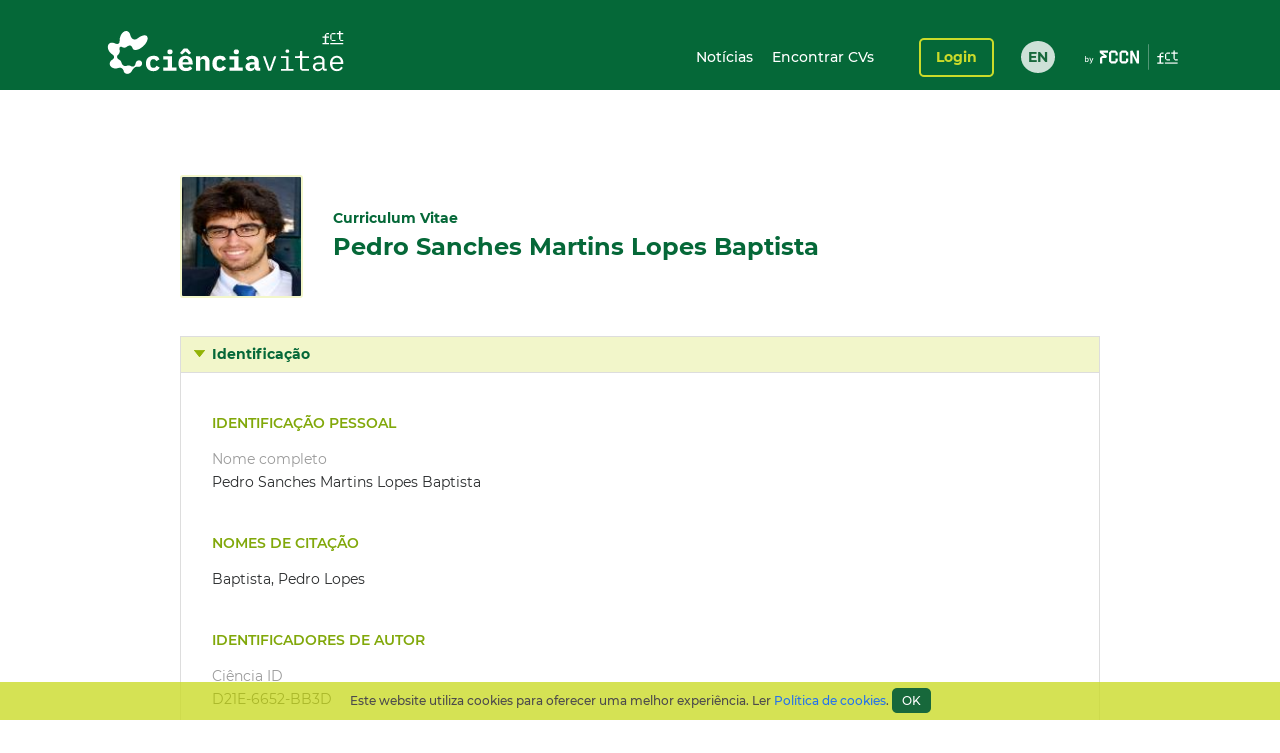

--- FILE ---
content_type: text/html;charset=UTF-8
request_url: https://www.cienciavitae.pt/D21E-6652-BB3D
body_size: 147475
content:
<!DOCTYPE html>
<html xmlns="http://www.w3.org/1999/xhtml"><head id="j_idt14"><link type="text/css" rel="stylesheet" href="/portal/javax.faces.resource/theme.css.xhtml?ln=primefaces-cienciavitae" /><link type="text/css" rel="stylesheet" href="/portal/javax.faces.resource/fa/font-awesome.css.xhtml?ln=primefaces&amp;v=6.1" /><link type="text/css" rel="stylesheet" href="/portal/javax.faces.resource/css/fonts-montserrat.css.xhtml" /><link type="text/css" rel="stylesheet" href="/portal/javax.faces.resource/css/custom.css.xhtml" /><link type="text/css" rel="stylesheet" href="/portal/javax.faces.resource/css/transformer.css.xhtml" /><link type="text/css" rel="stylesheet" href="/portal/javax.faces.resource/components.css.xhtml?ln=primefaces&amp;v=6.1" /><script type="text/javascript" src="/portal/javax.faces.resource/jquery/jquery.js.xhtml?ln=primefaces&amp;v=6.1"></script><script type="text/javascript" src="/portal/javax.faces.resource/jquery/jquery-plugins.js.xhtml?ln=primefaces&amp;v=6.1"></script><script type="text/javascript" src="/portal/javax.faces.resource/core.js.xhtml?ln=primefaces&amp;v=6.1"></script><script type="text/javascript" src="/portal/javax.faces.resource/components.js.xhtml?ln=primefaces&amp;v=6.1"></script><script type="text/javascript">if(window.PrimeFaces){PrimeFaces.settings.locale='pt_PT';PrimeFaces.settings.projectStage='Development';}</script>
		<meta content="text/html; charset=UTF-8" http-equiv="Content-Type" />
		<link rel="shortcut icon" type="image/x-icon" href="/portal/javax.faces.resource/icons/cienciavitae.ico.xhtml?ln=images" /><title id="title">Pedro Sanches Martins Lopes Baptista (D21E-6652-BB3D) | CIÊNCIAVITAE</title><script type="text/javascript" src="/portal/javax.faces.resource/js/default.js.xhtml"></script><script type="text/javascript" src="/portal/javax.faces.resource/js/primefaces_growl.js.xhtml"></script>
		<script src="//code.jquery.com/ui/1.11.3/jquery-ui.js"></script><script type="text/javascript" src="/portal/javax.faces.resource/js/script.min.js.xhtml"></script>
		<script type="text/javascript" src="//s7.addthis.com/js/300/addthis_widget.js#pubid=ra-5a8af9e024261d75"></script>
		
		<script>
		  (function(i,s,o,g,r,a,m){i['GoogleAnalyticsObject']=r;i[r]=i[r]||function(){
		  (i[r].q=i[r].q||[]).push(arguments)},i[r].l=1*new Date();a=s.createElement(o),
		  m=s.getElementsByTagName(o)[0];a.async=1;a.src=g;m.parentNode.insertBefore(a,m)
		  })(window,document,'script','https://www.google-analytics.com/analytics.js','ga');
		
		  ga('create', 'UA-89685844-1', 'auto');
		  ga('require', 'linkid');
		  ga('send', 'pageview');
		</script>
		
		<script type="text/javascript">
		  var v_environment = '';
		  v_environment = (v_environment == 'false') ? 'prod' : 'qa'; 
		  window.help_company_key = '099adea13c62b199978e58ff';  
          window.helppier_app_id = '55mKDd5hPyqb8Drue';
          window.helppierSegmentation = { environment: v_environment };
          window.helppierCurrentPageLanguage = 'pt';
          var script = document.createElement('script');
          script.setAttribute('id', 'helppierEmbed');
          script.setAttribute('defer', '');
          script.setAttribute('src', 'https://km.helppier.com/widget/js/start.js?help_company_key=' + window.help_company_key);
          document.head.appendChild(script);
        </script></head><body><span id="j_idt26"></span><script id="j_idt26_s" type="text/javascript">$(function(){PrimeFaces.cw('Growl','widget_j_idt26',{id:'j_idt26',sticky:false,life:5000,escape:false,msgs:[]});});</script><div id="j_idt27"></div><script id="j_idt27_s" type="text/javascript">$(function(){PrimeFaces.cw("AjaxStatus","globalStatus",{id:"j_idt27",start:function(){showStatusDialog()},success:function(){hideStatusDialog()}});});</script><div id="j_idt28" class="ui-dialog ui-widget ui-widget-content ui-corner-all ui-shadow ui-hidden-container ui-dialog-status"><div class="ui-dialog-content ui-widget-content"><div id="j_idt29" class="ui-outputpanel ui-widget loader"><div id="j_idt30" class="ui-outputpanel ui-widget circle"></div><div id="j_idt31" class="ui-outputpanel ui-widget circle"></div><div id="j_idt32" class="ui-outputpanel ui-widget circle"></div><div id="j_idt33" class="ui-outputpanel ui-widget circle"></div><div id="j_idt34" class="ui-outputpanel ui-widget circle"></div></div><span id="j_idt35" class="ui-outputpanel ui-widget sr-only">???global.info.a_carregar???</span></div></div><script id="j_idt28_s" type="text/javascript">$(function(){PrimeFaces.cw("Dialog","statusDialog",{id:"j_idt28",draggable:false,resizable:false,modal:true,width:"130",height:"110"});});</script><div id="container" class="ui-outputpanel ui-widget body-container">
	

	<header class="header">
		<div class="main-header-content">
			<div class="container h-100">
				<div class="container-row h-100 ui-items-center">
					<div class="container-column">
						<script> 
						 var mclicked = false;
						   function clickAndDisable(link, txt_link) {
							   if(mclicked==false){
							       mclicked=true;
							       setTimeout(function(){window.location.href = txt_link;},500);
							       setTimeout(function(){mclicked=false;}, 3000);
							   } 
							   //this.href='';
							   //setTimeout(function(){this.href=txt_link; alert(2)}, 5000);
						   }   
						</script>
<form id="j_idt38" name="j_idt38" method="post" action="/portal/D21E-6652-BB3D" enctype="application/x-www-form-urlencoded">
<input type="hidden" name="j_idt38" value="j_idt38" />

							<nav class="nav nav-toggleable">
								<div class="nav-toggler nav-toggler-right collapsed" data-toggle="collapse" data-target="#navbarSupportedContent" aria-controls="navbarSupportedContent" aria-expanded="false">
									<div class="hamburger hamburger--elastic" id="burger">
										<div class="hamburger-box">
											<div class="hamburger-inner"></div>
										</div>
									</div>
								</div><a href="https://www.cienciavitae.pt" class="ui-link ui-widget" title="Ir para a página de entrada"><img id="j_idt38:j_idt43" src="/portal/javax.faces.resource/logos/cienciavitae.svg.xhtml?ln=images&amp;pfdrid_c=true" alt="CIÊNCIAVITAE" height="59px" /></a>
								<div id="navbarSupportedContent" class="nav-collapse ui-items-center collapse">
									<ul class="menu">
										<li><a href="https://www.cienciavitae.pt/noticias" class="ui-link ui-widget">Notícias</a> <a href="/portal/pesquisa" class="ui-link ui-widget">Encontrar CVs</a>
										</li>
									</ul><a id="j_idt38:loginButton" href="#" class="ui-commandlink ui-widget login" onclick="clickAndDisable(this,'https://www.cienciavitae.pt/cv/');;PrimeFaces.ab({s:&quot;j_idt38:loginButton&quot;});return false;" lang="en">Login</a><div id="j_idt38:j_idt52" class="ui-outputpanel ui-widget lang-container"><a href="/portal/en/D21E-6652-BB3D" class="ui-link ui-widget lang">EN</a></div>
								</div>
							</nav><input type="hidden" name="javax.faces.ViewState" id="j_id1:javax.faces.ViewState:0" value="5+jXTmkvlHk0htGOK/hY9SIa3jPrrvh6GZP6WRRqiMQynmMfjr51bjrKbMPX9J9ZZkIwF+XpikjcSzw00M45akSpJKyCPYgIWDPPy1tTaKxm83xrBBrRz4rlMuVPgaxzoXb0g3gmb0n2sERNkUiYoo1nGhulxCb/[base64]/KcvJw+nlUJJIyiZr56vXQtyLF1xyWYJ6pwEDt3Q2MscffICWaa53WI21z8bhEok2uubW/CsRp5p85J8kwDbkV5axE2d4Apa3HLwS84OfSIVj7leDZcIfQwSvwEatmMfZZQUCIwK5/hCZCf1JgFQzkmY5vZBCy9BQZtljB/mZoONkCqr8tJ2GcLKuNDV/UVwVe/3qkGOq306qeEDGRLz2PmfXiOEjPW5ViTgS4MiLfU9fQMDNRx8mhfKjNBKDG++NXExOxu2o7pW8TLaMioshXRotmPWg7L11Sa5QZ9N4BQ5ipunVvbVAjug5nFFUz7VTjprQEVPPs44al/q6JOBi812MfwdJZeDffnPyouBtJyDFdwUs7TRXs3Dc5bhx1XYVvFHTcflirb5K3vHRmyN/QkAsVFNqx+khHzCgKFbJxCLkIyPB7BBR5eBQ+GnDo3gJVr+kjRRe6rp57fVJy3xIiS0NtquuUTTyergF2Xjr7zAi7faJ8UlyRocqCd+JqHY3mkF7e85NMLg5hYh63xixShe7rwld9qGTUIU1/qqff1ap+PGYHdK57a4cC+kaiJVn+ZjCgijbJPt3/[base64]/UR6Z2QN0WCazVx3y7sTYnC/5z6uQQdS40JM7Ioo5b8GuBFgcdTyidyvKfYmK18XzpZZv/7kk0IxixYeanM+5BEDZ7WxvVPlTjd8gLwoWu12Djkz1vVWvm9WgC7wqpy3fXgctzcvotO+jyLoT5h9dv1KVvluCHiHbtEbpbwNX7H1lbWenWUXkfaymAZ0gAWpE5bmpXnUBXvjdvof9pwn9S5SX6pNI+UsXD/AgxLKA51EL99FzGJyBFtlnIHql7udtf35LEUvGvmx/[base64]/Sh6Gwwrt0pInfjIs/3tuDtuWRU/SCNE+bN+P8O9vRob4dx/Cf4PxbMxvDsZv+gWL7xQQFvCgUkeGz9ie2Gh6uPTnos1z0XsP3lt+3BvTOSjhgSUigiB73PBfs8Y0Aqu2Qmbp24kfgdnD8AphgLd6tnz5Lk1zO1EugxjI5GC4nrP6DbQpj0SqIeCpJsA/cHHq6ntUXAHtdsIaxoXUm1gtVTMDTFWVr8NGpWuoYN0WnymUvNGLqWyxnkgTOc6DYSs1+CgEGf/UTAQv/9Xdx64UmPLrSbZvrXH93Bay0k/Z/POkO8ogWN3ayNBaFQYcuF6mmDOpQVqGJJKQJSrw2n9je46tC+AtL1KrbbuA7QrhROXbQuwWT/Wg53y1aEMvVpFoxftyuJAzULOfsp5i4IN50vP0foH6DrM6WyUdGctXmTHqd3dVJJZ2eTfOL0aF4AHuRiBe5CvMtzE7EmMaww4XFuHSO9iyAHEJysv/IEE2O08Ihraqt2DRL0RRs20LDdutoS9d6zXMZKDabBvQ72XgerbREtN2r4ROInXhJhCNvM3uyBwx/1MicyC1IKGPPjvLW+poezAh27P1eGMJrHtMxi1/+bIVLZHDPa+qfN8GUppFdKckpEQAtGW+KhYmmj9Bb8S8Xkx2KI6yNTBL4Mv3qOry/9j1q8SuiwhVG/aEK0ywS6jXc1S9XGSexSgPVrYlhL/JNEIN1Mt/J8nJ6lqfLcgGJmf1P7hwvwsfjajWaSLnSZnDk110xLOAmtLgo0GyC+yT6KTIK42QegFy0cqpjJxjSVzPia+3TGnz4VYVZNutNWZrr0kPXM7D9/+I96JEgzlnO5Jh66YJBskrLWkYiWPDQZ5tb09YR+wPsHtGWrz5Lo7vZRuy2+UpYmuEaXtrPt7ZnQT/x/5FUqSrJsDZ3SYTo1xnaOea2PUCqZB0qnKGMeCQBwFRgpzFG8AehVAWc7PBxL8I53zHHCBrnGiUj9Ir1iqId7Wg9h/X16sJtZydlmlziHyAx8+aGfe6i1WKrv0KOwN9IEMEZLMGs3xUtUYVwoceCTAn5xB1x1ArcXm4LQbd0H6a4KF6zwjiu8r048uezY2HkYdV7U+Nq4NiB5MW2O+PCpKnk70Lwkcumq5E/1Lt5IakO3MsTekczPJYy2uwQgN5Bik0U8Gvdp+IPSbZlb6aDZpXNNpdq3x2wRk6667Dm1gQrpNHOrb9HYt2NZ08vQg+8kQ6rFy0ciEGshbIgAGvz7vHrBMfnXEGJbE3M50e1pwqv7r9A+LRT3RTDX+0td8Ir9F/V3vFeL3g9e7NgEUjjHKZdt6vTLTylaZeJsfmljz2L9HpcO4mL7EfXuH8q/rf1hFFtaYi4bIorFZJoJoX1a99XAK/WqC3XpFVYEjN65E5vwBLpkqsRKofKtOVNtWxgh/AvJP/KbGYrZ04c7bTf+R37H9IbU8UKHEPsmTIqWylAE9QsHdmdEFIlI/EUfCVoAsChIwsaYwP6IVRw6aYO23UIxuwF1b+Qih0dVsPxTEnezpJw6Un8FweKMO6EGlTeiRR/R/KXpYvWMUAINftzoTZc08oQSK2ijdhEz+ShF1jXRET3fGlY7QXonli+Mvw6jGuUL532s/IV4eMYjjYSbm+cdBB+waWOG0ledRqBapGwVCzl9rtEMXRDEZE3KsGD4fsvZc6MWlwQL7AnisMArKPjmIMrds1Dpm3THLI4fjJdQ84b+nyLi1gTZnp7Nj0jauaMyGnNT9kg8YnzpkIgS090V5jcQZLsRRLSxd6C1RDhsoamJEhj3iwScyaoPXvCAU/gKa27XLcpZKwqLnp1eMYYKiwDKIvt/DHSRP+INSvWw85Ye3cKRae2nNc6Kob1KnWEnE3OUPedtkhPpgXntKINf7GJz1OYNLyAZiYlpoy75xXTYgoUgblDZguGTbEfCP7lLHsQ8nPEmYhCROAHVg0VUu6WJKrng1bH+B9EytrKvvrJYyqNlBuF/LBn6sDKOayydOuo5q2aY+j+zSZltuWgumVbKfSjJqgN1SRsFc3lfugbRG0J/LSSfY30NRE2dXaXnQO5O1SZf9saNaXMWE75Q/W4A1edEhjrgTiZs8MziuADw+nYosRmed9gBf1WTaH9KhXBJ1nHQkn5/jKpDqIibTFIi59JLsaMUpHeW4trTAvGhb8cczC8+VNHb/SIvnGSsMXdh/glqTsM4QlugvTDlISJUpAXEbe8jvCefRUK17r3x/UEekKKBQLw6NLjtT5amH3bRFwU17BF0if7m+jw0RnzKMVrzz2i9tj2tfR8znQyRmQuBeWx1GCHPhxlb+ubtQqcVKaOQmIYuxCiy0bxdF6KlgvdXntFNoFR53qZHPL0+q9bGDcLjCf4f2hprXOFu/[base64]/Hyu4O9Tm61MexqzNpFIoc9AJpz7vAisKgk2Id+RFKbTm9drzLYU/AIUQQpcAQgh5AoiYKt/S7jHqtQ9wv52YtANp/DMwZqyentaS7DkvfUGRIWui8iqcshoW6BtaJrP05N3a17NVbLOjpDHTWQF61EGTUgwo5nCHwJyLvmRf5ug5qkSunXmuSyMRQoXfwBflGCzkwULjHwLu3YBYTCzza4ChnzblstsUDaKSlPmIljVQ8rgHgHE583HEQUXq7M8lg/UfY8dRQe6BkqwvZktVtesuyVqHX2yp3aq5X2MW/QsFprhgAcxaOuUYbfrUWwlKVKl56TqtnpZo0AAOElns2rdZZRV8J0xeyLBw2AGnUjdf/C8LBmv4+2k5cvA2pOUzy1fwVC4jYWFBFq0uP4Pl6wpQ/3Iv6l6X9tKp9+R/MEL6eCb9+DGgrogz/hnV4lxWvBBJcsMw3ZWeV4W2357pKW4oH+E5uaqoTQqJCU7So4empgiQAur+uaLMIk3tOEJ/9Bs4CU3tv4kEqgcsUfXonTT7YgI87eSVY0PFV5hRfHUMEAL/3AQZtbzO3cdKKztyWOFSRBLNeCyhiXHboyvoa2+lFDfggfy1ZsjixnHxjTQs5wyIxRSVS1md6E3BDh2Wm4ylzPA/2JsyVN9e35KArw35vjxvm7LljIpFrS1xze/+VpuqWpkyBZPlDmddqj7RAgtmAK9fjisbaRXfhRG/7wgABIRld0Og8rYxKVy9InTWC6fjSTGXnb9+Wff4kzjbOZLRBVMD/6vuwPbsIhCbaPZO99XknEStH8H6f+2oNyVXuSTk/BxxokRH5HCBV20o504T43DoA6rsOx2xZx1Icm/o5eQPB2HVTL6EQEdUjN1nLox6qsp2yZgtTDITDQNGrO6oLK6cikhel5gqMdFEHUgi9sM5FRl0K/Wv1jRscpzSPaHfCOI/HbSk30CHZxPjsc591GaYAohuVCIMP7eAgW4vZTIwuH/YhG9wWyM+XfpvwCuZspWZGUjMbX5tSnNjHy9zyk667REt7EibED9A6/JYbVnYmIQ1CjhiRSf7f2uyCD/GWSVaAXr/0KR9wmyOodSJg/z7q+4rc2TM00xPEoXkNxrHH8bzQA2uamClHCA6/BXv5Gdn22zlsiwiYpDeXfzCyEXtMBVbqJtjEVgFXSrxxvMo3o48LP5UUigH1DOpWJwfUmZfwTu2HnYURdu3Oc4OwSVEBy8ahPNUeeqk043XgkIXNInKPjlPntTCC7LQrI2tD9+AFpeaZvV+PGxuOZbieMxoiY642Qto+KK5T9VpeoHMzsOej/ce1Kc8rzvmWRjlve4JYEI+6PZIYdvqGrBHUwDZp8TGD7CgEZpqCWjg5W/MCNE3dE288W2cQchN7DiXam7SGozdZ9OtNISwNFNLtvIr+pn7rzHqIH8B479BOuF00YsLIV5GuOHoC6VnZO6ifLP+FH2gKKTwiMRny9AMTU/ePCCRzuUELDCM74OSlTQJpWlI67CFJdb5LpKEm3MRoxh1HJA6xZ3kxN0FtM1Zp1pLY8eQDB2NK4wGKmf3wOwPFY8LLx8y9sSI220f2XdbRw4be/1H4QURRfCE9SKNXgzHPmE9pkHSAElH+O/hcXSfFw/3XkALJXFFnlM+wEkekGbRXuw5hgHqV9wSCcurBWHg9hIb/77Zsg3zQpkRiOdZyYXL38nJXd6S47S28wvv6zw43F0tN4y8q9bcfmclu8u84IkE24OlnMSIwcbEp9yE+n3zDxt6BRzm6q3F04Eo4gKYH13fgIl8odc+rshJJfDZGU0pFxdD6/1TPL8OiO8DHyU83NtxrqcIZPexhlDvh3fGymfCOYe3XN0YgIuTpbvcxBpcQIRwA3ycaF9KgQ8hRSgK2qy62iohwqoD84h5zfuR+mQnJ+yZ6YVtqFY3ylTKVp/[base64]/IwnEYLNRihYIlutOQhSHZkA54s23kuGDoGBlgCA09QITYo/FhaTueugHnGIF3StLzFA0UHaAN1y42ik+O7IYGeQRHnpPv6ci7iBEYax6sJv43Sh6EAR9pt2NXNlGnXHXLEvrV+3cLh56g+jsNy0VcrNhe46a+MI9OuNuAytPXOslgOW8XX45phVmqD5QwDMyfc9var4JdqCFGyc0hfPPV2vwiSY5J4zsOM55/pxWnkkPVdRnR85MLEHArbPhb5q9DcOl6nRhXxJuLx7ZXQsi9EYB73C6thEZk8kG/JyGibk9DzzDVFVWIqQdPOauwy+r+1RAXiAGeM1wSIX20Y6yXJjQ2YVc/[base64]/v0HWgoSxBt2kEK/ZafEloOju2he/PBTTiyervHbu17EH18SY5D19kfNDaqpZDKqEaZOgyjmg18l+pkTvCcBDJK+5Npvm5HICR7Ohkv2gZRLzX4PASUsXDko4sR2MUtM+IGU+VCjJwM/Vo/W9+PGe0hrTtkPDfe4/eZ/0qoF2YgfeKrKnYWmANjLIqn3AoPxbNvcdQopDtmj+XFTkiPYN466rZ2jgPP1vKQhtadaIIdsq5dbAO0PQq1zSksQs+lPH1xYyGZl4piVfjXW/8SeOeW1PUwiHWDBBs0Skqkl2tGeYEVzXgdPxvbIxYlxho4D48TfQlG5U02P3a4Nn2QDSGr4LEDhjNm3x/A3tvtjRz/BcxwQD5iZI6uXUgSDRNhS9dhwHXOd52zNHrcNVoPUdJlqVJx2w0E4bCLyu5P0lVtpooSo3Eo6jo4CefiJ5zEH0jxUZX97c9CP4qyxVTon0ndNn1TBHyluockKL9AUDJgEHeHtRyJDB7iml5Yws9iyO5VQnir9MGkuiOpc/[base64]/XJnO3cj+CV0nvGqXrpxen+EfeLx2C+wR/LQrLRbWZ76KH1mn7bWVyMimPEV6lVP8/tENI8sx1D9D1t2H/BVs3d8sgbZ5D4DUNjrRLWnXms5W8FXsyhO8/UnwkTXz9NvtrfexJi0BtycP9GLDTrqzRdS+8mawfcgjahr/uM4hD7swIyvXao98eYGX59s3TkpPLOl64t24limmjNqFe82cwvoKVdgq9WnddeGphJdETOM4mig/hbJV4vTF3BSeuUJFcsE1KwlNL6V6G+AX6ynDdPGTlOZoTLR2k3W+PJYX4x7h6OsTISN+yllbsMxlUcqlTbV593Ae6HwP6cb0hkmXECfi5votzUT0rRuHoOA9+x2fByTqzbYY+iATCLeoul3GjgOlZoTLrjACVd65ktVfP81+OGFfPY6/6QDLguF18kG0dFeC+BmmXROjTl6qZME/0VfYMc3PCsXQuUYtFs9n995/6E4f1Eord6vZWYL9uj0JH9voSrNYSnSsIFzwt5d2sIn4AtUM9Hdyn9B68/Vee3PIa2dyfS8OdKWys+7pWYCRQrMPZv0Zusnd5dIfnAO595zV2ooKUdnqBSUibyZD27TRwj/LLXNc6em48B9dlLO54TOSfmwyXAhMxUoGNhQAJq1fvLGeu5245s8x/0N3y9aOoH3EJC6l5wBxvI5pw4gdPLSUV/Mvv0i0+Pe8AiLgEbWs1cRHKp0Ih98o6UmOCnKiMv/eYXH32x7mDTgY7yi8sG2WXd/KEWeKfYbi8R8vnef0fQ2F3nxfXSQ+QBrg1DEtkpla7ThiC7hO07ezzbuxClM7JB6xb9fLkDMDb6fsEn9Ho9eFToZ8ESa5/GtnLDEGJbNthDvVfyidMkSfItbyXJ4U4CB1suyuVbotH6JwJdKD4UAlRWQsXWziz3Jaq5wmZ8cDHr537Z7fJv56QfLYWKmXD3EGjiTfi/[base64]/pWnOdCYLfI7cN1G74sOH3aiGPkeLjkk96UISMcbSGZpjxtsJoAFatkxxd2BIffnibCT425hmVTjvQ+RnqVsBJz8sqdJcyw68/fXuHIUi+4B/APyBX1YfRnWs8uwPMW4S64M7yPRl3CsJJ/Nnfy286Uxd1dTHMKRz6whtqfCA7D0xhFcur5nJ+7VlGSdBq01KUaKwjq/5c7ugTG5/Wa4r/UjCzSWipyfJ/OCClXv7vfN8tXbwEfkpzpIsYepM+I+DrMx75cMw+YB027mxbRWNDxx8NFLH0Vtx9ksljPBucr7AGldnIHAFwnDQNu0t/vwy62KRnADmu9eodWisYUBIon8sD261Q+ZE/[base64]/6zmEjxfh/YJjXcN2/m/J/e5FMb6/RtwwP62GfZ7K9oPpWPXyJE+YO++VHthAWKQ4NplBdqwMghaJLm+xAnyWDtIV/FzCLwuOgW4fn2d7p+IyMgJRtLSU2QUrgqh6U3ge8icTDrja2ERmj+NjGD2Qt+HdiLO2hnFjif5RCfaS6maz5Fp9zf5OUTXrEJgykQOf8N0NLS20byhduZ0l1uBZt6+H7cpWxRqOBONeukqDiOiudoXBe8Vl8UI/iRQ21WXb6ob/rhubyGBkUWrgcVadOS6MiF3DKGJO0XKochU2qjOcVB9/lFDjcI2hPxWx1x+OjOVxEAMWZA9yBUk/MFwyunyC8FeZ+j760EX3q2LAdN6D/zObyao1pbv9F36eWDd+5VwL+80a0tO8GfodZJIiZcwC+0+xyg4CPqD4S/j8gYWZvoN4tMR1W9fAK2C4iATmb63KlizWn7sRiJkBPrP1msai3Xt/Wx7rCEI0A+1mrpzMQvpHcO+b+BUN3+k1NLe6+NOy+Q2yDP56L8TDP54GIyWzKvS/hiNmjA5oLkSME3dJC7sCJLGsVG0a/WXoc25jY+GrLjNCVhKepCaHaK479Be3QWKk8ABx7T7vekIZPvHlxOiV9DyuC3ykFHvTF4apnFT8f5M95Hom7muasOxhgcKPZj5+F/k5E3PxZoTkuh5khp6GkMn0PyIbqBvKU0ebVpPT1G7/mloA5dEF6fLF1zFgRFITGJA3OpyQT/2sdXB8kLghgDiID0eLaM99a9iBFxvhhT2yNszYaOeVjBd0jWmqIfJL433ei42gxr5WlrQvOFpUHzCmG55XnFseFlI0mURFEi8TVS6IlHlBCisB8fBZWWvnQDMalE2QzfsrnlbMK/[base64]/hGL770E+rkrCw2SZcNcWOpE24avyT8O7YdpkF2/eh+ygP3O5jfNuuO1cnOwHnq6gYoA9i9iGhanWf9B51C+TEQqrWQs2xze6w1uwsDbqxRHyNbMhNKa2b0ocAtTenxpuYv0bg+SgNpDiSq5mzzBsmnV4MKVFEICWFtR5CAnKvwEtdihZ3Ue1I4g9uP+9AuXvyxrw34KpXZhYVhTF5hUATO7SjHk/W+bBRFVhXrahwY0sSB9wd9kauE6aio+McEj5BPdJSto7CS/pVqvm8WHPvBq4crLfI6YDwFPmA24usVjwJ+1U64scFdCyKSI21AE3GIVxVAJ8HWBfpAhnM8d4jli+743aKKtk7Ngtf0FGIP1VQSGa6D7ms77/klycWhLUiHU2Bgdf7Dd66JnkecWE2tCcDx5iIWvTNIgTNgX++Gt/FAcs/auHVcvNl4nXkfa6ECca7ZEZOzreD6i+ukZkdI67zceCK1k40xGvlDIixtDfoxRtW2M14J0lGV3n2rAXraAvhtBXF2x/C61NkKk46HRTpQnsWcTK4wY4B2HZ5TCpxRLVWBb6VB5EQuzCAGcM8m2cqRdF2xOTAPCzT+mO/7sqCH49uE68ecMqno9tsSQFq4TMuNiQBn2XC6Htf1qfbW00r17/1V0hsO4wsUBjlT3pcVly3hYYr5TmpOSt/IUZlozs2SiXqi8a0=" autocomplete="off" />
</form>
					</div>
				</div>
			</div>
		</div>
		<div class="sub-header-content container">
			<div class="container-row">
				<div class="container-column ui-text-right"><label id="j_idt57" class="ui-outputlabel ui-widget"> </label>
				</div>
			</div>
		</div>
	</header>
			
			<main class="main"><section class="content">
   <div class="user-identification ui-container-row">
      <div class="ui-container-column ui-container-column-100">
         <div class="ui-card">
            <div class="user-info">
               <figure><img src="https://www.cienciavitae.pt/fotos/publico/D21E-6652-BB3D.jpg" alt="Pedro Sanches Martins Lopes Baptista" onerror="this.onerror=null;this.src='https://www.cienciavitae.pt/fotos/publico/avatar.png';"></figure>
               <div class="user-short-info">
                  <div>Curriculum Vitae</div>
                  <div class="user-name">Pedro Sanches Martins Lopes Baptista</div>
               </div>
            </div>
         </div>
      </div>
   </div>
   <div class="ui-container-row">
      <div class="ui-container-column ui-container-column-100">
         <div xmlns:mailing-address="http://www.cienciavitae.pt/ns/mailing-address" xmlns:web-address="http://www.cienciavitae.pt/ns/web-address" xmlns:email="http://www.cienciavitae.pt/ns/email" xmlns:phone-number="http://www.cienciavitae.pt/ns/phone-number" class="ui-accordion">
            <div>Identificação</div>
            <div>
               <div class="ui-container-row">
                  <div class="ui-container-column ui-container-column-100">
                     <h3 class="ui-elem-top-15">Identificação pessoal</h3>
                     <dl>
                        <dt>Nome completo</dt>
                        <dd>Pedro Sanches Martins Lopes Baptista</dd>
                     </dl>
                     <h3>Nomes de citação</h3>
                     <ul>
                        <li>Baptista, Pedro Lopes</li>
                     </ul>
                     <h3>Identificadores de autor</h3>
                     <dl>
                        <dt>Ciência ID</dt>
                        <dd>D21E-6652-BB3D</dd>
                        <dt>ORCID iD</dt>
                        <dd><a href="https://orcid.org/0000-0002-5274-2925" style="color: blue" target="_blank">0000-0002-5274-2925</a></dd>
                     </dl>
                     <h3>Websites</h3>
                     <ul>
                        <li><a href="http://www.inetmd.pt/index.php/pessoas/integradosnaodoutorados/doutorandos/1432-pedro-baptista" style="color: blue" target="_blank">http://www.inetmd.pt/index.php/pessoas/integradosnaodoutorados/doutorandos/1432-pedro-baptista</a><span class="ui-text-lighter"> (Académico)</span></li>
                     </ul>
                  </div>
               </div>
            </div>
         </div>
      </div>
   </div>
   <div id="form" class="ui-container-row">
      <div class="ui-container-column ui-container-column-100">
         <div class="ui-accordion">
            <div>Formação</div>
            <div>
               <div class="ui-container-row">
                  <div class="ui-container-column ui-container-column-100">
                     <table>
                        <colgroup>
                           <col style="width:20%;">
                           <col style="width:60%;">
                           <col style="width:20%;">
                        </colgroup>
                        <thead>
                           <tr>
                              <th></th>
                              <th>Grau</th>
                              <th>Classificação</th>
                           </tr>
                        </thead>
                        <tbody>
                           <tr>
                              <td>
                                 <div class="ui-text-light">2025/12/18 - 2025/12/18</div>
                                 <div class="ui-text-lighter ui-text-small">Concluído</div>
                              </td>
                              <td>Ação de Formação "Primeiros socorros" com António Caiado (Outros)
                                 <div class="ui-text-lighter">Escola Profissional do Montijo - Conservatório Regional de Artes do Montijo, Portugal</div>
                              </td>
                              <td>n/a</td>
                           </tr>
                           <tr>
                              <td>
                                 <div class="ui-text-light">2025/04/30 - 2025/05/26</div>
                                 <div class="ui-text-lighter ui-text-small">Concluído</div>
                              </td>
                              <td>Ação de Formação "Como organizar um espetáculo musical" com Alexandra Gomes e Francesco Luciani (Outros)
                                 <div class="ui-text-lighter">Centro de Formação ASSP - Alice Maia Magalhães, Portugal</div>
                              </td>
                              <td>Excelente</td>
                           </tr>
                           <tr>
                              <td>
                                 <div class="ui-text-light">2025/02/24 - 2025/03/31</div>
                                 <div class="ui-text-lighter ui-text-small">Concluído</div>
                              </td>
                              <td>Ação de Formação "A utilização da Inteligência Artificial no Ensino da Música" com Francesco Luciani (Outros)
                                 <div class="ui-text-lighter">Centro de Formação ASSP - Alice Maia Magalhães, Portugal</div>
                              </td>
                              <td>Excelente</td>
                           </tr>
                           <tr>
                              <td>
                                 <div class="ui-text-light">2017/09 - 2025/03/18</div>
                                 <div class="ui-text-lighter ui-text-small">Concluído</div>
                              </td>
                              <td>Doutoramento em Música, Ramo de Performance (Guitarra) com Pedro Rodrigues e Evgueni Zoudilkine (Doutoramento)
                                 <div class="ui-text-lighter">Especialização em Guitarra</div>
                                 <div class="ui-text-lighter">Universidade de Aveiro, Portugal</div>
                                 <div style="padding-top: 20px"><i>"A guitarra na música de Jorge Peixinho"<span class="ui-text-lighter"> (TESE/DISSERTAÇÃO)</span></i></div>
                              </td>
                              <td>Aprovado com distinção e louvor</td>
                           </tr>
                           <tr>
                              <td>
                                 <div class="ui-text-light">2025/01/11 - 2025/01/11</div>
                                 <div class="ui-text-lighter ui-text-small">Concluído</div>
                              </td>
                              <td>Ação de Formação "A improvisação na iniciação musical Willems: da sensorialidade à alfabetização" com Carme Mampel Juncadella
                                 (Outros)
                                 <div class="ui-text-lighter">Especialização em Ensino</div>
                                 <div class="ui-text-lighter">Associação Portuguesa de Educação Musical, Portugal</div>
                              </td>
                              <td>n/a</td>
                           </tr>
                           <tr>
                              <td>
                                 <div class="ui-text-light">2024/12/07 - 2024/12/07</div>
                                 <div class="ui-text-lighter ui-text-small">Concluído</div>
                              </td>
                              <td>Ação de Formação "Ginásio Musical" com Vitor Óscar Fernandes (Outros)
                                 <div class="ui-text-lighter">Especialização em Ensino</div>
                                 <div class="ui-text-lighter">Associação Portuguesa de Educação Musical, Portugal</div>
                              </td>
                              <td>n/a</td>
                           </tr>
                           <tr>
                              <td>
                                 <div class="ui-text-light">2024/07/18 - 2024/07/18</div>
                                 <div class="ui-text-lighter ui-text-small">Concluído</div>
                              </td>
                              <td>Masterclass de Guitarra com Elvis Sivcevic (Outros)
                                 <div class="ui-text-lighter">Especialização em Guitarra</div>
                                 <div class="ui-text-lighter">Tuzla Guitar Week, Bósnia-Herzegovina</div>
                              </td>
                              <td>n/a</td>
                           </tr>
                           <tr>
                              <td>
                                 <div class="ui-text-light">2024/07/17 - 2024/07/17</div>
                                 <div class="ui-text-lighter ui-text-small">Concluído</div>
                              </td>
                              <td>Masterclass de Guitarra com Alejandro Cordova (Outros)
                                 <div class="ui-text-lighter">Especialização em Guitarra</div>
                                 <div class="ui-text-lighter">Tuzla Guitar Week, Bósnia-Herzegovina</div>
                              </td>
                              <td>n/a</td>
                           </tr>
                           <tr>
                              <td>
                                 <div class="ui-text-light">2024/07/17 - 2024/07/17</div>
                                 <div class="ui-text-lighter ui-text-small">Concluído</div>
                              </td>
                              <td>Masterclass de Guitarra com Darko Bageski (Outros)
                                 <div class="ui-text-lighter">Especialização em Guitarra</div>
                                 <div class="ui-text-lighter">Tuzla Guitar Week, Bósnia-Herzegovina</div>
                              </td>
                              <td>n/a</td>
                           </tr>
                           <tr>
                              <td>
                                 <div class="ui-text-light">2024/05/31 - 2024/05/31</div>
                                 <div class="ui-text-lighter ui-text-small">Concluído</div>
                              </td>
                              <td>Masterclass de Guitarra com Pavle Filipovic (Outros)
                                 <div class="ui-text-lighter">Especialização em Guitarra</div>
                                 <div class="ui-text-lighter">Escola Profissional do Montijo - Conservatório Regional de Artes do Montijo, Portugal</div>
                              </td>
                              <td>n/a</td>
                           </tr>
                           <tr>
                              <td>
                                 <div class="ui-text-light">2024/05/30 - 2024/05/30</div>
                                 <div class="ui-text-lighter ui-text-small">Concluído</div>
                              </td>
                              <td>Masterclass de Guitarra com Vojislav Ivanovic (Outros)
                                 <div class="ui-text-lighter">Especialização em Guitarra</div>
                                 <div class="ui-text-lighter">Escola Profissional do Montijo - Conservatório Regional de Artes do Montijo, Portugal</div>
                              </td>
                              <td>n/a</td>
                           </tr>
                           <tr>
                              <td>
                                 <div class="ui-text-light">2024/03/23 - 2024/03/24</div>
                                 <div class="ui-text-lighter ui-text-small">Concluído</div>
                              </td>
                              <td>Masterclass de Guitarra com António Jorge Gonçalves (Outros)
                                 <div class="ui-text-lighter">Especialização em Guitarra</div>
                                 <div class="ui-text-lighter">Escola Profissional do Montijo - Conservatório Regional de Artes do Montijo, Portugal</div>
                              </td>
                              <td>n/a</td>
                           </tr>
                           <tr>
                              <td>
                                 <div class="ui-text-light">2024/03/15 - 2024/03/15</div>
                                 <div class="ui-text-lighter ui-text-small">Concluído</div>
                              </td>
                              <td>Composition Seminar com Elainie Lillios (Outros)
                                 <div class="ui-text-lighter">Especialização em Composição</div>
                                 <div class="ui-text-lighter">Ball State University School of Music, Estados Unidos</div>
                              </td>
                              <td>n/a</td>
                           </tr>
                           <tr>
                              <td>
                                 <div class="ui-text-light">2023/03/11 - 2023/03/12</div>
                                 <div class="ui-text-lighter ui-text-small">Concluído</div>
                              </td>
                              <td>Masterclass de Guitarra com José Mesquita Lopes (Outros)
                                 <div class="ui-text-lighter">Especialização em Guitarra</div>
                                 <div class="ui-text-lighter">Escola Profissional do Montijo - Conservatório Regional de Artes do Montijo, Portugal</div>
                              </td>
                              <td>n/a</td>
                           </tr>
                           <tr>
                              <td>
                                 <div class="ui-text-light">2023/02 - 2023/02</div>
                                 <div class="ui-text-lighter ui-text-small">Concluído</div>
                              </td>
                              <td>Curso de Formação Profissional de Gestão de Eventos com Carmo Bessa (Outros)
                                 <div class="ui-text-lighter">Escola Profissional do Montijo - Conservatório Regional de Artes do Montijo, Portugal</div>
                              </td>
                              <td>n/a</td>
                           </tr>
                           <tr>
                              <td>
                                 <div class="ui-text-light">2022/05/11 - 2022/05/13</div>
                                 <div class="ui-text-lighter ui-text-small">Concluído</div>
                              </td>
                              <td>Masterclass de Guitarra com Sanel Redzic (Outros)
                                 <div class="ui-text-lighter">Especialização em Guitarra</div>
                                 <div class="ui-text-lighter">Escola Profissional do Montijo - Conservatório Regional de Artes do Montijo, Portugal</div>
                              </td>
                              <td>n/a</td>
                           </tr>
                           <tr>
                              <td>
                                 <div class="ui-text-light">2022/05/07 - 2022/05/08</div>
                                 <div class="ui-text-lighter ui-text-small">Concluído</div>
                              </td>
                              <td>Masterclass de Guitarra com Andrea de Vitis (Outros)
                                 <div class="ui-text-lighter">Especialização em Guitarra</div>
                                 <div class="ui-text-lighter">Escola Profissional do Montijo - Conservatório Regional de Artes do Montijo, Portugal</div>
                              </td>
                              <td>n/a</td>
                           </tr>
                           <tr>
                              <td>
                                 <div class="ui-text-light">2022/03/04</div>
                                 <div class="ui-text-lighter ui-text-small">Concluído</div>
                              </td>
                              <td>Composition Seminar com TORCH (Outros)
                                 <div class="ui-text-lighter">Especialização em Composição</div>
                                 <div class="ui-text-lighter">Washington State University, Estados Unidos</div>
                              </td>
                              <td>n/a</td>
                           </tr>
                           <tr>
                              <td>
                                 <div class="ui-text-light">2022/02/05 - 2022/02/06</div>
                                 <div class="ui-text-lighter ui-text-small">Concluído</div>
                              </td>
                              <td>Masterclass de Guitarra com Pedro Rodrigues (Outros)
                                 <div class="ui-text-lighter">Especialização em Guitarra</div>
                                 <div class="ui-text-lighter">Escola Profissional do Montijo - Conservatório Regional de Artes do Montijo, Portugal</div>
                              </td>
                              <td>n/a</td>
                           </tr>
                           <tr>
                              <td>
                                 <div class="ui-text-light">2022/01/04 - 2022/01/05</div>
                                 <div class="ui-text-lighter ui-text-small">Concluído</div>
                              </td>
                              <td>Curso de Formação Profissional de Comunicação na Educação com Marta Loureiro (Outros)
                                 <div class="ui-text-lighter">Especialização em Ensino</div>
                                 <div class="ui-text-lighter">Escola Profissional do Montijo - Conservatório Regional de Artes do Montijo, Portugal</div>
                              </td>
                              <td>n/a</td>
                           </tr>
                           <tr>
                              <td>
                                 <div class="ui-text-light">2021/10/16 - 2021/12/12</div>
                                 <div class="ui-text-lighter ui-text-small">Concluído</div>
                              </td>
                              <td>Masterclass de Direção com Artur Cardoso (Outros)
                                 <div class="ui-text-lighter">Especialização em Direção</div>
                                 <div class="ui-text-lighter">Sociedade Instrução Musical de Porto Salvo, Portugal</div>
                              </td>
                              <td>n/a</td>
                           </tr>
                           <tr>
                              <td>
                                 <div class="ui-text-light">2021/11/27</div>
                                 <div class="ui-text-lighter ui-text-small">Concluído</div>
                              </td>
                              <td>Seminário "Student Development and Literature Selection - Early years" com Stefan Schmidt (Outros)
                                 <div class="ui-text-lighter">Especialização em Ensino</div>
                                 <div class="ui-text-lighter">Focus Gitarre, Alemanha</div>
                              </td>
                              <td>n/a</td>
                           </tr>
                           <tr>
                              <td>
                                 <div class="ui-text-light">2021/11/26</div>
                                 <div class="ui-text-lighter ui-text-small">Concluído</div>
                              </td>
                              <td>Seminário "Guitar Lessons with Children from 3 years of Age" com Stefan Schmidt (Outros)
                                 <div class="ui-text-lighter">Especialização em Ensino</div>
                                 <div class="ui-text-lighter">Focus Gitarre, Alemanha</div>
                              </td>
                              <td>n/a</td>
                           </tr>
                           <tr>
                              <td>
                                 <div class="ui-text-light">2021/11/19</div>
                                 <div class="ui-text-lighter ui-text-small">Concluído</div>
                              </td>
                              <td>Seminário "The Art of Teaching" com Stefan Schmidt (Outros)
                                 <div class="ui-text-lighter">Especialização em Ensino</div>
                                 <div class="ui-text-lighter">Focus Gitarre, Alemanha</div>
                              </td>
                              <td>n/a</td>
                           </tr>
                           <tr>
                              <td>
                                 <div class="ui-text-light">2021/10/18</div>
                                 <div class="ui-text-lighter ui-text-small">Concluído</div>
                              </td>
                              <td>Masterclass de Composição com Luis Naón (Outros)
                                 <div class="ui-text-lighter">Especialização em Composição</div>
                                 <div class="ui-text-lighter">Lisboa Incomum, Portugal<br><br>Universidade de Évora, Portugal
                                 </div>
                              </td>
                              <td>n/a</td>
                           </tr>
                           <tr>
                              <td>
                                 <div class="ui-text-light">2021/01/29 - 2021/02/02</div>
                                 <div class="ui-text-lighter ui-text-small">Concluído</div>
                              </td>
                              <td>Curso de Formação Profissional de Liderança, Comunicação e Gestão Emocional com Marta Loureiro (Outros)
                                 <div class="ui-text-lighter">Especialização em Ensino</div>
                                 <div class="ui-text-lighter">Escola Profissional do Montijo - Conservatório Regional de Artes do Montijo, Portugal</div>
                              </td>
                              <td>n/a</td>
                           </tr>
                           <tr>
                              <td>
                                 <div class="ui-text-light">2021/01/28</div>
                                 <div class="ui-text-lighter ui-text-small">Concluído</div>
                              </td>
                              <td>Curso de Formação Profissional de Plataformas Digitais com Fernando Belo (Outros)
                                 <div class="ui-text-lighter">Especialização em Ensino</div>
                                 <div class="ui-text-lighter">Escola Profissional do Montijo - Conservatório Regional de Artes do Montijo, Portugal</div>
                              </td>
                              <td>n/a</td>
                           </tr>
                           <tr>
                              <td>
                                 <div class="ui-text-light">2020/01/18 - 2020/01/19</div>
                                 <div class="ui-text-lighter ui-text-small">Concluído</div>
                              </td>
                              <td>Masterclass de Guitarra com Júlio Guerreiro (Outros)
                                 <div class="ui-text-lighter">Especialização em Guitarra</div>
                                 <div class="ui-text-lighter">Escola Profissional do Montijo - Conservatório Regional de Artes do Montijo, Portugal</div>
                              </td>
                              <td>n/a</td>
                           </tr>
                           <tr>
                              <td>
                                 <div class="ui-text-light">2019/08/19 - 2019/08/24</div>
                                 <div class="ui-text-lighter ui-text-small">Concluído</div>
                              </td>
                              <td>Masterclass de Direção com Matthew George (Outros)
                                 <div class="ui-text-lighter">Especialização em Direção</div>
                                 <div class="ui-text-lighter">Conservatório de Artes Canto Firme de Tomar, Portugal</div>
                              </td>
                              <td>n/a</td>
                           </tr>
                           <tr>
                              <td>
                                 <div class="ui-text-light">2019/07/01 - 2019/07/05</div>
                                 <div class="ui-text-lighter ui-text-small">Concluído</div>
                              </td>
                              <td>Masterclass de Direção com Tiago Alves (Outros)
                                 <div class="ui-text-lighter">Especialização em Direção</div>
                                 <div class="ui-text-lighter">Conservatório Regional do Alto Alentejo, Portugal</div>
                              </td>
                              <td>n/a</td>
                           </tr>
                           <tr>
                              <td>
                                 <div class="ui-text-light">2019/05/01 - 2019/05/02</div>
                                 <div class="ui-text-lighter ui-text-small">Concluído</div>
                              </td>
                              <td>Masterclass de Guitarra com Sanel Redzic (Outros)
                                 <div class="ui-text-lighter">Especialização em Guitarra</div>
                                 <div class="ui-text-lighter">Escola Profissional do Montijo - Conservatório Regional de Artes do Montijo, Portugal</div>
                              </td>
                              <td>n/a</td>
                           </tr>
                           <tr>
                              <td>
                                 <div class="ui-text-light">2018/04/24 - 2018/05/11</div>
                                 <div class="ui-text-lighter ui-text-small">Concluído</div>
                              </td>
                              <td>Seminário "Para estudar o trabalho musical" com José Alberto Salgado (Outros)
                                 <div class="ui-text-lighter">Universidade de Aveiro, Portugal</div>
                              </td>
                              <td>n/a</td>
                           </tr>
                           <tr>
                              <td>
                                 <div class="ui-text-light">2017/07/03 - 2017/07/07</div>
                                 <div class="ui-text-lighter ui-text-small">Concluído</div>
                              </td>
                              <td>Masterclass de Direção com Alberto Roque (Outros)
                                 <div class="ui-text-lighter">Especialização em Direção</div>
                                 <div class="ui-text-lighter">Conservatório Regional do Alto Alentejo, Portugal</div>
                              </td>
                              <td>n/a</td>
                           </tr>
                           <tr>
                              <td>
                                 <div class="ui-text-light">2014/09 - 2016/12</div>
                                 <div class="ui-text-lighter ui-text-small">Concluído</div>
                              </td>
                              <td>Mestrado em Ensino de Música, Ramo de Instrumento (Guitarra) com Pedro Rodrigues e Paulo Vaz de Carvalho (Mestrado)
                                 <div class="ui-text-lighter">Especialização em Guitarra</div>
                                 <div class="ui-text-lighter">Universidade de Aveiro, Portugal</div>
                                 <div style="padding-top: 20px"><i>"Exploração e assimilação da técnica estendida da guitarra numa fase inicial da aprendizagem"<span class="ui-text-lighter"> (TESE/DISSERTAÇÃO)</span></i></div>
                              </td>
                              <td>18</td>
                           </tr>
                           <tr>
                              <td>
                                 <div class="ui-text-light">2015/10 - 2016/05</div>
                                 <div class="ui-text-lighter ui-text-small">Concluído</div>
                              </td>
                              <td>Estágio na Escola de Artes da Bairrada com Tiago Matias (Outros)
                                 <div class="ui-text-lighter">Especialização em Ensino</div>
                                 <div class="ui-text-lighter">Escola de Artes da Bairrada, Portugal</div>
                              </td>
                              <td>20</td>
                           </tr>
                           <tr>
                              <td>
                                 <div class="ui-text-light">2012/09 - 2015/07</div>
                                 <div class="ui-text-lighter ui-text-small">Concluído</div>
                              </td>
                              <td>Licenciatura em Música, Ramo de Composição com Pedro Amaral e Christopher Bochmann (Licenciatura)
                                 <div class="ui-text-lighter">Especialização em Composição</div>
                                 <div class="ui-text-lighter">Universidade de Évora, Portugal</div>
                              </td>
                              <td>17</td>
                           </tr>
                           <tr>
                              <td>
                                 <div class="ui-text-light">2011/09 - 2014/07</div>
                                 <div class="ui-text-lighter ui-text-small">Concluído</div>
                              </td>
                              <td>Licenciatura em Música, Ramo de Interpretação - Formação Específica em Guitarra com Dejan Ivanovic (Licenciatura)
                                 <div class="ui-text-lighter">Especialização em Guitarra</div>
                                 <div class="ui-text-lighter">Universidade de Évora, Portugal</div>
                              </td>
                              <td>17</td>
                           </tr>
                           <tr>
                              <td>
                                 <div class="ui-text-light">2014/03/24 - 2014/03/28</div>
                                 <div class="ui-text-lighter ui-text-small">Concluído</div>
                              </td>
                              <td>Masterclass de Composição com Diana Pérez, Alicia Garcia e Sonia Carillo (Outros)
                                 <div class="ui-text-lighter">Especialização em Composição</div>
                                 <div class="ui-text-lighter">Universidade de Évora, Portugal<br><br>Conservatorio Superior de Música de Málaga, Espanha
                                 </div>
                              </td>
                              <td>n/a</td>
                           </tr>
                           <tr>
                              <td>
                                 <div class="ui-text-light">2011/11/02</div>
                                 <div class="ui-text-lighter ui-text-small">Concluído</div>
                              </td>
                              <td>Seminário "Gestão da Ansiedade na Performance Musical" com Ana Telles, Luís Gomes e Teresa Leite (Outros)
                                 <div class="ui-text-lighter">Universidade de Évora, Portugal</div>
                              </td>
                              <td>n/a</td>
                           </tr>
                           <tr>
                              <td>
                                 <div class="ui-text-light">2011/07/18 - 2011/07/23</div>
                                 <div class="ui-text-lighter ui-text-small">Concluído</div>
                              </td>
                              <td>16º Curso "Musicaldas" com Dejan Ivanovic e Michalis Kontaxakis (Outros)
                                 <div class="ui-text-lighter">Especialização em Guitarra</div>
                                 <div class="ui-text-lighter">Conservatório de Caldas da Rainha, Portugal</div>
                              </td>
                              <td>n/a</td>
                           </tr>
                           <tr>
                              <td>
                                 <div class="ui-text-light">2008/09 - 2011/07</div>
                                 <div class="ui-text-lighter ui-text-small">Concluído</div>
                              </td>
                              <td>Curso Secundário em Regime de Ensino Integrado, Instrumento Viola dedilhada (8º Grau) com Júlio Guerreiro (Ensino secundário)
                                 <div class="ui-text-lighter">Especialização em Guitarra</div>
                                 <div class="ui-text-lighter">Escola Artística de Música do Conservatório Nacional, Portugal</div>
                              </td>
                              <td>17</td>
                           </tr>
                           <tr>
                              <td>
                                 <div class="ui-text-light">2008/09 - 2011/07</div>
                                 <div class="ui-text-lighter ui-text-small">Concluído</div>
                              </td>
                              <td>3º Grau de Percussão com Carlos Voss (Outros)
                                 <div class="ui-text-lighter">Especialização em Percussão</div>
                                 <div class="ui-text-lighter">Escola Artística de Música do Conservatório Nacional, Portugal</div>
                              </td>
                              <td>16</td>
                           </tr>
                           <tr>
                              <td>
                                 <div class="ui-text-light">2008/09 - 2011/07</div>
                                 <div class="ui-text-lighter ui-text-small">Concluído</div>
                              </td>
                              <td>3º Grau de Práticas ao Teclado com Cristina Cardoso (Outros)
                                 <div class="ui-text-lighter">Especialização em Piano</div>
                                 <div class="ui-text-lighter">Escola Artística de Música do Conservatório Nacional, Portugal</div>
                              </td>
                              <td>16</td>
                           </tr>
                           <tr>
                              <td>
                                 <div class="ui-text-light">2010/05/12 - 2010/05/14</div>
                                 <div class="ui-text-lighter ui-text-small">Concluído</div>
                              </td>
                              <td>Masterclass de Guitarra com Gaëlle Solal (Outros)
                                 <div class="ui-text-lighter">Especialização em Guitarra</div>
                                 <div class="ui-text-lighter">Escola Artística de Música do Conservatório Nacional, Portugal</div>
                              </td>
                              <td>n/a</td>
                           </tr>
                           <tr>
                              <td>
                                 <div class="ui-text-light">2003/09 - 2008/07</div>
                                 <div class="ui-text-lighter ui-text-small">Concluído</div>
                              </td>
                              <td>Curso Básico de Música (Guitarra) com Régine Campagnac (Ensino básico 3º ciclo)
                                 <div class="ui-text-lighter">Especialização em Guitarra</div>
                                 <div class="ui-text-lighter">Conservatório de Música de Sintra, Portugal</div>
                              </td>
                              <td></td>
                           </tr>
                           <tr>
                              <td>
                                 <div class="ui-text-light">2008/07</div>
                                 <div class="ui-text-lighter ui-text-small">Concluído</div>
                              </td>
                              <td>Estágio de Orquestra de Guitarras com Miguel Almeida (Outros)
                                 <div class="ui-text-lighter">Especialização em Guitarra</div>
                                 <div class="ui-text-lighter">Conservatório de Música de Sintra, Portugal</div>
                              </td>
                              <td>n/a</td>
                           </tr>
                           <tr>
                              <td>
                                 <div class="ui-text-light">2007/09/10 - 2007/09/13</div>
                                 <div class="ui-text-lighter ui-text-small">Concluído</div>
                              </td>
                              <td>Masterclass de Guitarra com Roland Dyens (Outros)
                                 <div class="ui-text-lighter">Especialização em Guitarra</div>
                                 <div class="ui-text-lighter">Instituto Universitário de Ciências Psicológicas Sociais e da Vida, Portugal</div>
                              </td>
                              <td>n/a</td>
                           </tr>
                           <tr>
                              <td>
                                 <div class="ui-text-light">2007/07/16 - 2007/07/21</div>
                                 <div class="ui-text-lighter ui-text-small">Concluído</div>
                              </td>
                              <td>12º Curso "Musicaldas" com Dejan Ivanovic (Outros)
                                 <div class="ui-text-lighter">Especialização em Guitarra</div>
                                 <div class="ui-text-lighter">Conservatório de Caldas da Rainha, Portugal</div>
                              </td>
                              <td>n/a</td>
                           </tr>
                           <tr>
                              <td>
                                 <div class="ui-text-light">2007/03/24 - 2007/03/26</div>
                                 <div class="ui-text-lighter ui-text-small">Concluído</div>
                              </td>
                              <td>Masterclass de Guitarra com Dejan Ivanovic (Outros)
                                 <div class="ui-text-lighter">Especialização em Guitarra</div>
                                 <div class="ui-text-lighter">Conservatório de Música e Artes do Centro, Portugal</div>
                              </td>
                              <td>n/a</td>
                           </tr>
                           <tr>
                              <td>
                                 <div class="ui-text-light">2006/07/16 - 2006/07/23</div>
                                 <div class="ui-text-lighter ui-text-small">Concluído</div>
                              </td>
                              <td>11º Curso "Musicaldas" com Dejan Ivanovic (Outros)
                                 <div class="ui-text-lighter">Especialização em Guitarra</div>
                                 <div class="ui-text-lighter">Conservatório de Caldas da Rainha, Portugal</div>
                              </td>
                              <td>n/a</td>
                           </tr>
                           <tr>
                              <td>
                                 <div class="ui-text-light">2006/04/26 - 2006/04/28</div>
                                 <div class="ui-text-lighter ui-text-small">Concluído</div>
                              </td>
                              <td>Masterclass de Guitarra com Dejan Ivanovic (Outros)
                                 <div class="ui-text-lighter">Especialização em Guitarra</div>
                                 <div class="ui-text-lighter">Escola de Música Nossa Senhora do Cabo, Portugal</div>
                              </td>
                              <td>n/a</td>
                           </tr>
                        </tbody>
                     </table>
                  </div>
               </div>
            </div>
         </div>
      </div>
   </div>
   <div id="prof" class="ui-container-row">
      <div class="ui-container-column ui-container-column-100">
         <div class="ui-accordion">
            <div>Percurso profissional</div>
            <div>
               <div class="ui-container-row">
                  <div class="ui-container-column ui-container-column-100">
                     <h3 class="ui-elem-top-10">Outros</h3>
                     <table>
                        <thead>
                           <tr>
                              <th></th>
                              <th style="padding-left: 0px; font-size: 12px;">Categoria Profissional<br>Instituição de acolhimento
                              </th>
                              <th style="padding-left: 0px; font-size: 12px;">Empregador</th>
                           </tr>
                        </thead>
                        <colgroup>
                           <col style="width:20%;">
                           <col style="width:40%;">
                           <col style="width:40%;">
                        </colgroup>
                        <tbody>
                           <tr class="percurso_bottom" style="border-bottom: 0px;">
                              <td class="ui-text-light percurso_bottom">2020 - Atual</td>
                              <td class="percurso_bottom">Professor de Guitarra</td>
                              <td class="percurso_bottom">Escola Artística de Música do Conservatório Nacional, Portugal</td>
                           </tr>
                           <tr class="percurso_top">
                              <td class="percurso_top"></td>
                              <td class="ui-text-light percurso_top">Escola Artística de Música do Conservatório Nacional, Portugal</td>
                              <td class="percurso_top"></td>
                           </tr>
                           <tr class="percurso_bottom" style="border-bottom: 0px;">
                              <td class="ui-text-light percurso_bottom">2017 - Atual</td>
                              <td class="percurso_bottom">Professor de Guitarra (Regimes Articulado, Supletivo e Livre)</td>
                              <td class="percurso_bottom">Escola Profissional do Montijo - Conservatório Regional de Artes do Montijo, Portugal</td>
                           </tr>
                           <tr class="percurso_top">
                              <td class="percurso_top"></td>
                              <td class="ui-text-light percurso_top">Escola Profissional do Montijo - Conservatório Regional de Artes do Montijo, Portugal</td>
                              <td class="percurso_top"></td>
                           </tr>
                           <tr class="percurso_bottom" style="border-bottom: 0px;">
                              <td class="ui-text-light percurso_bottom">2017 - Atual</td>
                              <td class="percurso_bottom">Guitarrista</td>
                              <td class="percurso_bottom">Escola Profissional do Montijo - Conservatório Regional de Artes do Montijo, Portugal</td>
                           </tr>
                           <tr class="percurso_top">
                              <td class="percurso_top"></td>
                              <td class="ui-text-light percurso_top"></td>
                              <td class="percurso_top"></td>
                           </tr>
                           <tr class="percurso_bottom" style="border-bottom: 0px;">
                              <td class="ui-text-light percurso_bottom">2025/12/07 - 2025/12/07</td>
                              <td class="percurso_bottom">Professor de Guitarra (Masterclass)</td>
                              <td class="percurso_bottom">Ankara International Guitar Festival, Turquia</td>
                           </tr>
                           <tr class="percurso_top">
                              <td class="percurso_top"></td>
                              <td class="ui-text-light percurso_top">Ankara Müzik ve Güzel Sanatlar Üniversitesi, Turquia</td>
                              <td class="percurso_top"></td>
                           </tr>
                           <tr class="percurso_bottom" style="border-bottom: 0px;">
                              <td class="ui-text-light percurso_bottom">2025/11/10 - 2025/11/10</td>
                              <td class="percurso_bottom">Guitarrista</td>
                              <td class="percurso_bottom">Égide - Associação Portuguesa das Artes, Portugal</td>
                           </tr>
                           <tr class="percurso_top">
                              <td class="percurso_top"></td>
                              <td class="ui-text-light percurso_top">Luiza Andaluz Centro de Conhecimento, Portugal</td>
                              <td class="percurso_top"></td>
                           </tr>
                           <tr class="percurso_bottom" style="border-bottom: 0px;">
                              <td class="ui-text-light percurso_bottom">2025/05/11 - 2025/05/11</td>
                              <td class="percurso_bottom">Guitarrista</td>
                              <td class="percurso_bottom">A7M - Associação Festival de Música de Setúbal, Portugal</td>
                           </tr>
                           <tr class="percurso_top">
                              <td class="percurso_top"></td>
                              <td class="ui-text-light percurso_top"></td>
                              <td class="percurso_top"></td>
                           </tr>
                           <tr class="percurso_bottom" style="border-bottom: 0px;">
                              <td class="ui-text-light percurso_bottom">2025/03/15 - 2025/03/15</td>
                              <td class="percurso_bottom">Professor de Guitarra (Masterclass)</td>
                              <td class="percurso_bottom">Academia de Música do Porto, Portugal</td>
                           </tr>
                           <tr class="percurso_top">
                              <td class="percurso_top"></td>
                              <td class="ui-text-light percurso_top">Academia de Música do Porto, Portugal</td>
                              <td class="percurso_top"></td>
                           </tr>
                           <tr class="percurso_bottom" style="border-bottom: 0px;">
                              <td class="ui-text-light percurso_bottom">2024/11/17 - 2024/11/17</td>
                              <td class="percurso_bottom">Guitarrista</td>
                              <td class="percurso_bottom">Museus e Monumentos de Portugal, Portugal</td>
                           </tr>
                           <tr class="percurso_top">
                              <td class="percurso_top"></td>
                              <td class="ui-text-light percurso_top"></td>
                              <td class="percurso_top"></td>
                           </tr>
                           <tr class="percurso_bottom" style="border-bottom: 0px;">
                              <td class="ui-text-light percurso_bottom">2024/07/16 - 2024/07/18</td>
                              <td class="percurso_bottom">Professor de Guitarra (Masterclass)</td>
                              <td class="percurso_bottom">Tuzla Guitar Week, Bósnia-Herzegovina</td>
                           </tr>
                           <tr class="percurso_top">
                              <td class="percurso_top"></td>
                              <td class="ui-text-light percurso_top"></td>
                              <td class="percurso_top"></td>
                           </tr>
                           <tr class="percurso_bottom" style="border-bottom: 0px;">
                              <td class="ui-text-light percurso_bottom">2024/05/19 - 2024/05/19</td>
                              <td class="percurso_bottom">Guitarrista</td>
                              <td class="percurso_bottom">CAME - Centro de Arte, Música e Educação de Óbidos, Portugal</td>
                           </tr>
                           <tr class="percurso_top">
                              <td class="percurso_top"></td>
                              <td class="ui-text-light percurso_top"></td>
                              <td class="percurso_top"></td>
                           </tr>
                           <tr class="percurso_bottom" style="border-bottom: 0px;">
                              <td class="ui-text-light percurso_bottom">2023/05 - 2023/05</td>
                              <td class="percurso_bottom">Professor de Guitarra (Masterclass)</td>
                              <td class="percurso_bottom">Conservatório D'Artes de Loures, Portugal</td>
                           </tr>
                           <tr class="percurso_top">
                              <td class="percurso_top"></td>
                              <td class="ui-text-light percurso_top"></td>
                              <td class="percurso_top"></td>
                           </tr>
                           <tr class="percurso_bottom" style="border-bottom: 0px;">
                              <td class="ui-text-light percurso_bottom">2016 - 2021</td>
                              <td class="percurso_bottom">Professor de Guitarra e de Orquestra de Guitarras (Regime Integrado)</td>
                              <td class="percurso_bottom">Agrupamento de Escolas Nº2 de Abrantes - Escola Básica e Secundária Dr. Manuel Fernandes, Portugal</td>
                           </tr>
                           <tr class="percurso_top">
                              <td class="percurso_top"></td>
                              <td class="ui-text-light percurso_top">Agrupamento de Escolas Nº2 de Abrantes - Escola Básica e Secundária Dr. Manuel Fernandes, Portugal</td>
                              <td class="percurso_top"></td>
                           </tr>
                           <tr class="percurso_bottom" style="border-bottom: 0px;">
                              <td class="ui-text-light percurso_bottom">2015/10 - 2016/05</td>
                              <td class="percurso_bottom">Professor Estagiário de Guitarra</td>
                              <td class="percurso_bottom">Escola de Artes da Bairrada, Portugal</td>
                           </tr>
                           <tr class="percurso_top">
                              <td class="percurso_top"></td>
                              <td class="ui-text-light percurso_top">Escola de Artes da Bairrada, Portugal</td>
                              <td class="percurso_top"></td>
                           </tr>
                           <tr class="percurso_bottom" style="border-bottom: 0px;">
                              <td class="ui-text-light percurso_bottom">2015 - 2016</td>
                              <td class="percurso_bottom">Professor Substituto de Música de Câmara</td>
                              <td class="percurso_bottom">Conservatório de Música do Choral Phydellius, Portugal</td>
                           </tr>
                           <tr class="percurso_top">
                              <td class="percurso_top"></td>
                              <td class="ui-text-light percurso_top">Conservatório de Música do Choral Phydellius, Portugal</td>
                              <td class="percurso_top"></td>
                           </tr>
                           <tr class="percurso_bottom" style="border-bottom: 0px;">
                              <td class="ui-text-light percurso_bottom">2015 - 2015/10/22</td>
                              <td class="percurso_bottom">Compositor (Encomenda de obra para Orquestra)</td>
                              <td class="percurso_bottom">Orquestra Sinfónica Juvenil, Portugal</td>
                           </tr>
                           <tr class="percurso_top">
                              <td class="percurso_top"></td>
                              <td class="ui-text-light percurso_top">Teatro Municipal São Luiz, Portugal</td>
                              <td class="percurso_top"></td>
                           </tr>
                           <tr class="percurso_bottom" style="border-bottom: 0px;">
                              <td class="ui-text-light percurso_bottom">2014/04/28 - 2014/05/02</td>
                              <td class="percurso_bottom">Guitarrista</td>
                              <td class="percurso_bottom">Orquestra Metropolitana de Lisboa, Portugal</td>
                           </tr>
                           <tr class="percurso_top">
                              <td class="percurso_top"></td>
                              <td class="ui-text-light percurso_top">Orquestra Metropolitana de Lisboa, Portugal</td>
                              <td class="percurso_top"></td>
                           </tr>
                        </tbody>
                     </table>
                  </div>
               </div>
            </div>
         </div>
      </div>
   </div>
   <div id="prod" class="ui-container-row">
      <div class="ui-container-column ui-container-column-100">
         <div class="ui-accordion">
            <div>Produções</div>
            <div>
               <div class="ui-container-row">
                  <div class="ui-container-column ui-container-column-100">
                     <h3 class="ui-elem-top-15">Publicações</h3>
                     <table>
                        <colgroup>
                           <col style="width:20%;">
                           <col style="width:80%;">
                        </colgroup>
                        <tbody>
                           <tr>
                              <td>Artigo em conferência</td>
                              <td class="ui-list-numbered">
                                 <ol>
                                    <li>Baptista, Pedro; Rodrigues, Pedro; Zoudilkine, Evgueni. "Jorge Peixinho - In Memoriam for solo guitar: a compositional and
                                       interpretative tribute". Trabalho apresentado em <i>The 21st Century Guitar Conference</i>, 2021.
                                       <div class="ui-text-lighter">Publicado</div>
                                    </li>
                                 </ol>
                              </td>
                           </tr>
                           <tr>
                              <td>Artigo em revista</td>
                              <td class="ui-list-numbered">
                                 <ol>
                                    <li>Baptista, Pedro; Lestre, Tiago; Rodrigues, Pedro; Zoudilkine, Evgueni. "Processos criativos colaborativos sobre a música de
                                       Jorge Peixinho (1940-1995): explorando o idiomatismo do violão e as potencialidades da eletrônica". <i>Revista Brasileira
                                       de Música</i> 33 2 (2020): <a href="https://doi.org/10.47146/rbm.v33i2.38985" target="_blank" style="color: blue">https://doi.org/10.47146/rbm.v33i2.38985</a>.
                                       <div class="ui-text-lighter">Publicado</div>
                                    </li>
                                 </ol>
                              </td>
                           </tr>
                           <tr>
                              <td>Resumo em conferência</td>
                              <td class="ui-list-numbered">
                                 <ol>
                                    <li>Baptista, Pedro. "North American classical guitar homages to Jorge Peixinho (1940-1995)". Trabalho apresentado em <i>Research
                                       Summit 2023</i>, <i>Aveiro</i>, 2023.
                                       <div class="ui-text-lighter">Publicado &#x2022; https://doi.org/10.48528/6dz9-dxxx</div>
                                    </li>
                                    <li>Baptista, Pedro; Rodrigues, Pedro; Zoudilkine, Evgueni. "Jorge Peixinho: Homage as a vehicle for musical gestures". Trabalho
                                       apresentado em <i>Research Summit 2022</i>, <i>Aveiro</i>, 2022.
                                       <div class="ui-text-lighter">Publicado &#x2022; 10.48528/6dz9-d129</div>
                                    </li>
                                    <li>Baptista, Pedro. "Musical gestures and topics in Jorge Peixinho's guitar music: Analysis and performance". Trabalho apresentado
                                       em <i>15th International Congress on Musical Signification</i>, <i>Barcelona</i>, 2022.
                                       <div class="ui-text-lighter">Publicado</div>
                                    </li>
                                    <li>Baptista, Pedro; Rodrigues, Pedro; Zoudilkine, Evgueni. "Jorge Peixinho: Four artistic research proposals". Trabalho apresentado
                                       em <i>Research Summit 2021</i>, <i>Aveiro</i>, 2021.
                                       <div class="ui-text-lighter">Publicado &#x2022; 10.48528/qdpf-e229</div>
                                    </li>
                                    <li>Baptista, Pedro; Rodrigues, Pedro; Zoudilkine, Evgueni. "Guitar in Jorge Peixinho's Music". Trabalho apresentado em <i>Research
                                       Summit 2020</i>, <i>Aveiro</i>, 2020.
                                       <div class="ui-text-lighter">Publicado</div>
                                    </li>
                                    <li>Baptista, Pedro; Rodrigues, Pedro; Zoudilkine, Evgueni. "Jorge Peixinho's interpretative gestures reflected in his guitar
                                       music: analysis and performance". Trabalho apresentado em <i>Hands-On Research Symposium / Hands-On Guitar</i>, <i>Aveiro</i>,
                                       2019.
                                       <div class="ui-text-lighter">Publicado</div>
                                    </li>
                                 </ol>
                              </td>
                           </tr>
                           <tr>
                              <td>Tese / Dissertação</td>
                              <td class="ui-list-numbered">
                                 <ol>
                                    <li>"A guitarra na música de Jorge Peixinho". Doutoramento, Universidade de Aveiro, 2025. <a href="http://hdl.handle.net/10773/45280"
                                       target="_blank" style="color: blue">http://hdl.handle.net/10773/45280</a>.
                                       <div class="ui-text-lighter"></div>
                                    </li>
                                    <li>"Exploração e assimilação da técnica estendida da guitarra numa fase inicial da aprendizagem". Mestrado, Universidade de Aveiro,
                                       2016. <a href="http://hdl.handle.net/10773/17477" target="_blank" style="color: blue">http://hdl.handle.net/10773/17477</a>.
                                       <div class="ui-text-lighter"></div>
                                    </li>
                                 </ol>
                              </td>
                           </tr>
                           <tr>
                              <td>Website</td>
                              <td class="ui-list-numbered">
                                 <ol>
                                    <li>Baptista, Pedro; Isfan, Titus. <i>Website do Euterpe Guitar Duo</i>. 2023. <a href="https://www.euterpeguitarduo.com/" target="_blank"
                                       style="color: blue">https://www.euterpeguitarduo.com/</a>.
                                       <div class="ui-text-lighter"></div>
                                    </li>
                                    <li>Alves, Carolina; Baptista, Pedro; Castilho, Filipa. <i>Website do Ensino Artístico Especializado (Música) do Agrupamento de
                                       Escolas Nº2 de Abrantes</i>. 2021. <a href="https://sites.google.com/aen2-abrantes.pt/eaen2musica/página-inicial?authuser=1"
                                       target="_blank" style="color: blue">https://sites.google.com/aen2-abrantes.pt/eaen2musica/página-inicial?authuser=1</a>.
                                       <div class="ui-text-lighter"></div>
                                    </li>
                                 </ol>
                              </td>
                           </tr>
                        </tbody>
                     </table>
                     <h3>Artística / Interpretação</h3>
                     <table>
                        <colgroup>
                           <col style="width:20%;">
                           <col style="width:80%;">
                        </colgroup>
                        <tbody>
                           <tr>
                              <td>Composição musical</td>
                              <td class="ui-list-numbered">
                                 <ol type="1">
                                    <li>Baptista, Pedro. <i>Entre Gestos Distantes (Duo de Guitarras) - Estreia pelo Euterpe Guitar Duo no I Festival Internacional
                                       do Tejo. Gravação incluída no CD homónimo do Euterpe Guitar Duo.</i>. 2023.
                                       <div class="ui-text-lighter"></div>
                                    </li>
                                    <li>Baptista, Pedro. <i>Jorge Peixinho - In Memoriam (Guitarra solo). Obra premiada "Melhor obra portuguesa" no 2nd Portugal International
                                       Guitar Composition Competition</i>. AvA Musical Editions (https://editions-ava.com/produto/jorge-peixinho-in-memoriam), 2021.
                                       <div class="ui-text-lighter"></div>
                                    </li>
                                    <li>Baptista, Pedro. <i>Alquimia Nº1 (Flauta e Guitarra)</i>. 2020.
                                       <div class="ui-text-lighter"></div>
                                    </li>
                                    <li>Baptista, Pedro. <i>Paráfrases (Flauta, Clarinete/Clarinete Baixo, 2 Violinos, 2 Guitarras, Percussão e Piano)</i>. 2015.
                                       <div class="ui-text-lighter"></div>
                                    </li>
                                    <li>Baptista, Pedro. <i>Abstração (Orquestra). Encomenda e estreia pela Orquestra Sinfónica Juvenil</i>. 2015.
                                       <div class="ui-text-lighter"></div>
                                    </li>
                                    <li>Baptista, Pedro. <i>Carrilhão de Vento</i>. 2015.
                                       <div class="ui-text-lighter"></div>
                                    </li>
                                    <li>Baptista, Pedro. <i>Capoeira</i>. 2015.
                                       <div class="ui-text-lighter"></div>
                                    </li>
                                    <li>Baptista, Pedro. <i>Pego do Inferno (Quarteto/Orquestra de Guitarras)</i>. Scherzo Editions (https://www.scherzoeditions.com/webshop/shop/pego-do-infernopedro-baptista/),
                                       2014.
                                       <div class="ui-text-lighter"></div>
                                    </li>
                                    <li>Baptista, Pedro. <i>Om (3 Sopranos, 3 Violinos, 2 Clarinetes, Clarinete Baixo, Vibrafone, Guitarra e Piano)</i>. 2014.
                                       <div class="ui-text-lighter"></div>
                                    </li>
                                    <li>Baptista, Pedro. <i>Estratigrafia (Guitarra solo)</i>. 2014.
                                       <div class="ui-text-lighter"></div>
                                    </li>
                                    <li>Baptista, Pedro. <i>Fantasia - Codex (Flauta, Clarinete, Violino e Violoncelo)</i>. 2014.
                                       <div class="ui-text-lighter"></div>
                                    </li>
                                    <li>Baptista, Pedro. <i>Five Waves (Piano solo)</i>. 2013.
                                       <div class="ui-text-lighter"></div>
                                    </li>
                                    <li>Baptista, Pedro. <i>En[claws]urados (Flauta, Clarinete Baixo, Violino e Vibrafone)</i>. 2013.
                                       <div class="ui-text-lighter"></div>
                                    </li>
                                    <li>Baptista, Pedro. <i>Cupid'strap (Voz e Piano)</i>. 2013.
                                       <div class="ui-text-lighter"></div>
                                    </li>
                                 </ol>
                              </td>
                           </tr>
                           <tr>
                              <td>Gravação vídeo</td>
                              <td class="ui-list-numbered">
                                 <ol type="1">
                                    <li>Baptista, Pedro; Bendickson, Cassandra; Acosta, Mindi. 2024. <i>Brittlebush de Becky Turro (com Tucson Duo)</i>.
                                       <div class="ui-text-lighter"></div>
                                    </li>
                                    <li>Baptista, Pedro. 2023. <i>Saguaros Frozen in the Canyon: Echoes of the Lyrebird para guitarra e fixed media de Becky Turro</i>.
                                       <div class="ui-text-lighter"></div>
                                    </li>
                                    <li>Baptista, Pedro. 2023. <i>Our Great Emergency para guitarra e fixed media de Spencer Arias</i>.
                                       <div class="ui-text-lighter"></div>
                                    </li>
                                    <li>Baptista, Pedro. 2022. <i>Jorge Peixinho - In Memoriam for solo guitar</i>. 2nd Renaissance of Portuguese Composition.
                                       <div class="ui-text-lighter"></div>
                                    </li>
                                    <li>Baptista, Pedro; Sousa, Ana Carina. 2022. <i>Alquimia Nº1 (Flauta e Guitarra)</i>.
                                       <div class="ui-text-lighter"></div>
                                    </li>
                                    <li>Baptista, Pedro. 2021. <i>Dia da Marinha 2021: Concerto a solo com a Banda da Armada Portuguesa (Concierto de Aranjuez) e
                                       performance com Dulce Pontes, Lu Yanan e Carla Algeri (Maestro Délio Gonçalves)</i>. Marinha Portuguesa.
                                       <div class="ui-text-lighter"></div>
                                    </li>
                                    <li>Baptista, Pedro; Isfan, Titus. 2020. <i>A Guitarra Clássica</i>. Conservatório Regional de Artes do Montijo.
                                       <div class="ui-text-lighter"></div>
                                    </li>
                                    <li>Baptista, Pedro; Sousa, Ana Carina; TVM (Produtor). 2020. <i>Concerto Guitarra e Flauta com Ana Carina Sousa</i>.
                                       <div class="ui-text-lighter"></div>
                                    </li>
                                    <li>Baptista, Pedro; Lestre, Tiago. 2020. <i>LLOCK de Nuno Peixoto de Pinho (recriação para guitarra e live electronics)</i>.
                                       <div class="ui-text-lighter"></div>
                                    </li>
                                    <li>Baptista, Pedro; Lestre, Tiago. 2020. <i>Harmónicos I de Jorge Peixinho (recriação para guitarra e live electronics)</i>.
                                       <div class="ui-text-lighter"></div>
                                    </li>
                                    <li>Baptista, Pedro; Lestre, Tiago. 2020. <i>Sine Nomine de Jorge Peixinho (recriação para guitarra e live electronics)</i>.
                                       <div class="ui-text-lighter"></div>
                                    </li>
                                    <li>Horta, José; Martins, João; Baptista, Pedro. 2020. <i>Vídeo promocional "Guitarra"</i>. Agrupamento de Escolas Nº2 de Abrantes.
                                       <div class="ui-text-lighter"></div>
                                    </li>
                                    <li>Baptista, Pedro. 2014. <i>Concerto com a Orquestra Sinfónica Metropolitana (abertura dos Dias da Música)</i>. RTP2.
                                       <div class="ui-text-lighter"></div>
                                    </li>
                                 </ol>
                              </td>
                           </tr>
                           <tr>
                              <td>Gravação áudio</td>
                              <td class="ui-list-numbered">
                                 <ol type="1">
                                    <li>Baptista, Pedro; Isfan, Titus; Llorenç Balsach (Produtor). 2025. "Gravação discográfica - Euterpe Guitar Duo (primeira gravação
                                       de obras de Afonso Teles, Mafalda Lemos, Nikn, Paulo Amorim, Ricardo Abreu, Sérgio Azevedo e Victor Castro)". In Reminiscências
                                       iridescentes, La mà de guido (https://lamadeguido.com/nov_.html).
                                       <div class="ui-text-lighter"></div>
                                    </li>
                                    <li>Baptista, Pedro; Isfan, Titus; Llorenç Balsach (Produtor). 2023. "Gravação discográfica - Euterpe Guitar Duo (primeira gravação
                                       de obras de Cândido Lima, Eurico Carrapatoso, Nuno Guedes de Campos, Nuno Peixoto de Pinho, Francisco Chaves, Ana Roque Antunes,
                                       Fábio Chicotio e Pedro Baptista)". In Entre Gestos Distantes, La mà de guido (https://lamadeguido.com/nov_.html).
                                       <div class="ui-text-lighter"></div>
                                    </li>
                                    <li>Baptista, Pedro; Banda da Armada Portuguesa (Produtor). 2015. "Gravação discográfica com a Banda da Armada Portuguesa (Maestro
                                       Délio Gonçalves)". In Pagine Italiane, Scomegna Edizioni Musicali.
                                       <div class="ui-text-lighter"></div>
                                    </li>
                                    <li>Baptista, Pedro. 2007. "Performance a solo no ISPA". Antena 2.
                                       <div class="ui-text-lighter"></div>
                                    </li>
                                 </ol>
                              </td>
                           </tr>
                           <tr>
                              <td>Interpretação musical</td>
                              <td class="ui-list-numbered">
                                 <ol type="1">
                                    <li>Baptista, Pedro Lopes; Isfan, Titus. <i>Euterpe Guitar Duo (Dia da Escola e do seu Patrono Jorge Peixinho, no Cinema-Teatro
                                       Joaquim d'Almeida - Montijo)</i>. 2026.
                                       <div class="ui-text-lighter">Instrumentista</div>
                                    </li>
                                    <li>Baptista, Pedro Lopes; Isfan, Titus. <i>Euterpe Guitar Duo (Ankara International Guitar Festival - Turquia)</i>. 2025.
                                       <div class="ui-text-lighter">Instrumentista</div>
                                    </li>
                                    <li>Baptista, Pedro Lopes; Isfan, Titus. <i>Euterpe Guitar Duo - Estreia absoluta de obra de Ana Seara (Concerto "Entre Estéticas:
                                       Portugal Contemporâneo" no Espaço 100 - Ciclo "Ecos de Comunhão: Encontros de Música e Movimento)</i>. 2025.
                                       <div class="ui-text-lighter">Instrumentista</div>
                                    </li>
                                    <li>Baptista, Pedro Lopes; Isfan, Titus. <i>Euterpe Guitar Duo - Estreia absoluta de obras de Fernando Lapa, Gonçalo d'Alcântara
                                       Lourenço, João Pimentel, José Mesquita Lopes, José Peixoto e Luís Lopo (Casa da Música Jorge Peixinho - III Festival Internacional
                                       do Tejo)</i>. 2025.
                                       <div class="ui-text-lighter">Instrumentista</div>
                                    </li>
                                    <li>Baptista, Pedro Lopes; Isfan, Titus. <i>Euterpe Guitar Duo (Concerto de Professores - Fórum Cultural de Alcochete)</i>. 2025.
                                       <div class="ui-text-lighter">Instrumentista</div>
                                    </li>
                                    <li>Baptista, Pedro Lopes. <i>Concerto na Sociedade Imparcial (Alcochete) - Direção de Ensemble de Guitarras</i>. 2025.
                                       <div class="ui-text-lighter">Maestro</div>
                                    </li>
                                    <li>Baptista, Pedro Lopes; Ivanovic, Dejan; Gouveia, Gonçalo; Canteiro, Francisco; André, Beatriz; Guerreiro, Gustavo; Carvalho,
                                       José; et al. <i>Concerto do Ensemble de Guitarras de Setúbal, com David Chew</i>. 2025.
                                       <div class="ui-text-lighter">Instrumentista</div>
                                    </li>
                                    <li>Baptista, Pedro Lopes. <i>Recital "A guitarra na música de Jorge Peixinho" no Auditório CCCI da Universidade de Aveiro - Estreia
                                       em Portugal de obras de Becky Turro, Spencer Arias e Nuno Peixoto de Pinho e estreia moderna de obra de Jorge Peixinho</i>.
                                       2025.
                                       <div class="ui-text-lighter">Instrumentista</div>
                                    </li>
                                    <li>Baptista, Pedro Lopes; Isfan, Titus. <i>Euterpe Guitar Duo (Academia de Música do Porto)</i>. 2025.
                                       <div class="ui-text-lighter">Instrumentista</div>
                                    </li>
                                    <li>Baptista, Pedro Lopes; Isfan, Titus. <i>Euterpe Guitar Duo (Mosteiro de São Bento da Vitória)</i>. 2025.
                                       <div class="ui-text-lighter">Instrumentista</div>
                                    </li>
                                    <li>Baptista, Pedro Lopes; Isfan, Titus. <i>Euterpe Guitar Duo (União Mutualista - III)</i>. 2024.
                                       <div class="ui-text-lighter">Instrumentista</div>
                                    </li>
                                    <li>Baptista, Pedro Lopes; Isfan, Titus. <i>Euterpe Guitar Duo - 4º Ciclo de Concertos "Música no Panteão", concerto inaugural
                                       no Panteão Nacional</i>. 2024.
                                       <div class="ui-text-lighter">Instrumentista</div>
                                    </li>
                                    <li>Baptista, Pedro; Isfan, Titus. <i>Euterpe Guitar Duo (Tuzla Guitar Week - Bósnia)</i>. 2024.
                                       <div class="ui-text-lighter">Instrumentista</div>
                                    </li>
                                    <li>Baptista, Pedro; Isfan, Titus. <i>Euterpe Guitar Duo - Estreia absoluta de obras de Afonso Teles, João Pimentel, Mafalda Lemos,
                                       Nikn, Paulo Amorim, Ricardo Abreu, Sérgio Azevedo e Victor Castro (Casa da Música Jorge Peixinho - II Festival Internacional
                                       do Tejo)</i>. 2024.
                                       <div class="ui-text-lighter">Instrumentista</div>
                                    </li>
                                    <li>Baptista, Pedro. <i>Vila Compasso (Cine-Teatro de Sobral de Monte Agraço)</i>. 2024.
                                       <div class="ui-text-lighter">Instrumentista</div>
                                    </li>
                                    <li>Baptista, Pedro. <i>Ball State University Festival of New Music - Concerto a solo - Sursa Hall, Ball State University (Indiana,
                                       USA)</i>. 2024.
                                       <div class="ui-text-lighter">Instrumentista</div>
                                    </li>
                                    <li>Baptista, Pedro; Masters, Martha. <i>Concerto a solo e em duo com Martha Masters na Arizona State University (Tempe, Arizona,
                                       USA)</i>. 2024.
                                       <div class="ui-text-lighter">Instrumentista</div>
                                    </li>
                                    <li>Baptista, Pedro; Bendickson, Cassandra; Acosta, Mindi. <i>Concerto a solo, em duo e em trio com o Tucson Duo (Cassandra Bendickson
                                       e Mindi Acosta) em Steinfeld Warehouse - Estreia de obra de Becky Turro (Tucson, Arizona, USA)</i>. 2024.
                                       <div class="ui-text-lighter">Instrumentista</div>
                                    </li>
                                    <li>Baptista, Pedro; Turro, Becky. <i>Concerto a solo e em duo com Becky Turro em Bisbee Woman's Club - Estreia de obra de Leonardo
                                       Mezzalira (Bisbee, Arizona, USA)</i>. 2024.
                                       <div class="ui-text-lighter">Instrumentista</div>
                                    </li>
                                    <li>Baptista, Pedro; Nyx, Ryvyr. <i>Concerto a solo e em duo com Ryvyr Nyx em Owls Club (Tucson, Arizona, USA)</i>. 2024.
                                       <div class="ui-text-lighter">Instrumentista</div>
                                    </li>
                                    <li>Belfiore, Silvia; Giura Longo, Alessandra. <i>Toy Piano & Flauto Duo (Sede Hermaea, Sardegna)</i>. 2023.
                                       <div class="ui-text-lighter">Outro</div>
                                    </li>
                                    <li>Baptista, Pedro; Isfan, Titus. <i>Euterpe Guitar Duo (União Mutualista - II)</i>. 2023.
                                       <div class="ui-text-lighter">Instrumentista</div>
                                    </li>
                                    <li>Baptista, Pedro; Peoples, David. <i>Sounds New Tour (Gainesville, Georgia, USA)</i>. 2023.
                                       <div class="ui-text-lighter">Instrumentista</div>
                                    </li>
                                    <li>Baptista, Pedro; Peoples, David. <i>Sounds New Tour (Gainesville, Georgia, USA)</i>. 2023.
                                       <div class="ui-text-lighter">Instrumentista</div>
                                    </li>
                                    <li>Baptista, Pedro; Peoples, David. <i>Sounds New Tour (Oakwood, Georgia, USA)</i>. 2023.
                                       <div class="ui-text-lighter">Instrumentista</div>
                                    </li>
                                    <li>Baptista, Pedro. <i>Sounds New Tour (Winder, Georgia, USA)</i>. 2023.
                                       <div class="ui-text-lighter">Instrumentista</div>
                                    </li>
                                    <li>Baptista, Pedro; Peoples, David. <i>Sounds New Tour (Lavonia, Georgia, USA)</i>. 2023.
                                       <div class="ui-text-lighter">Instrumentista</div>
                                    </li>
                                    <li>Baptista, Pedro; Peoples, David. <i>Sounds New Tour (Flowery Branch, Georgia, USA)</i>. 2023.
                                       <div class="ui-text-lighter">Instrumentista</div>
                                    </li>
                                    <li>Baptista, Pedro; Goldspiel, Alan. <i>Sounds New Tour (University of North Georgia, USA)</i>. 2023.
                                       <div class="ui-text-lighter">Instrumentista</div>
                                    </li>
                                    <li>Baptista, Pedro; Goldspiel, Alan. <i>Sounds New Tour (Nocallula Falls, Georgia, USA)</i>. 2023.
                                       <div class="ui-text-lighter">Instrumentista</div>
                                    </li>
                                    <li>Baptista, Pedro; Goldspiel, Alan. <i>Sounds New Tour (University of Alabama - Birmingham, USA)</i>. 2023.
                                       <div class="ui-text-lighter">Instrumentista</div>
                                    </li>
                                    <li>Baptista, Pedro; Goldspiel, Alan. <i>Sounds New Tour (FDR SP, Georgia, USA)</i>. 2023.
                                       <div class="ui-text-lighter">Instrumentista</div>
                                    </li>
                                    <li>Baptista, Pedro; Isfan, Titus. <i>Euterpe Guitar Duo (Ermida de Santo António - I Festival Internacional do Tejo)</i>. 2023.
                                       <div class="ui-text-lighter">Instrumentista</div>
                                    </li>
                                    <li>Baptista, Pedro; Isfan, Titus. <i>Euterpe Guitar Duo (Salão da Junta de Freguesia de Pegões - I Festival Internacional do
                                       Tejo)</i>. 2023.
                                       <div class="ui-text-lighter">Instrumentista</div>
                                    </li>
                                    <li>Baptista, Pedro; Isfan, Titus. <i>Euterpe Guitar Duo - Estreia absoluta de obras de Cândido Lima, Eurico Carrapatoso, Nuno
                                       Guedes de Campos, Nuno Peixoto de Pinho, Francisco Chaves, Ana Roque Antunes, Fábio Chicotio e Pedro Baptista (Casa da Música
                                       Jorge Peixinho - I Festival Internacional do Tejo)</i>. 2023.
                                       <div class="ui-text-lighter">Instrumentista</div>
                                    </li>
                                    <li>Baptista, Pedro; Peoples, David. <i>Sounds New Tour (Swansboro, North Carolina, USA)</i>. 2023.
                                       <div class="ui-text-lighter">Instrumentista</div>
                                    </li>
                                    <li>Baptista, Pedro; Peoples, David. <i>Sounds New Tour (Wilmington, North Carolina, USA)</i>. 2023.
                                       <div class="ui-text-lighter">Instrumentista</div>
                                    </li>
                                    <li>Baptista, Pedro; Peoples, David. <i>Sounds New Tour (North Myrtle Beach, South Carolina, USA)</i>. 2023.
                                       <div class="ui-text-lighter">Instrumentista</div>
                                    </li>
                                    <li>Baptista, Pedro; Peoples, David. <i>Sounds New Tour (Savannah, Georgia, USA)</i>. 2023.
                                       <div class="ui-text-lighter">Instrumentista</div>
                                    </li>
                                    <li>Baptista, Pedro; Peoples, David. <i>Sounds New Tour (Richmond Hill, Georgia, USA)</i>. 2023.
                                       <div class="ui-text-lighter">Instrumentista</div>
                                    </li>
                                    <li>Baptista, Pedro; Peoples, David. <i>Sounds New Tour (St. Marys, Georgia, USA)</i>. 2023.
                                       <div class="ui-text-lighter">Instrumentista</div>
                                    </li>
                                    <li>Baptista, Pedro; Eidle, Julianna. <i>Festival Contemporary Art Music Project Ground (Estreia mundial de obras para guitarra,
                                       eletrónica e vídeo de Becky Turro e Spencer Arias; Duo com a flautista Julianna Eidle) - CAMPGround, Tampa, Florida, USA</i>.
                                       2023.
                                       <div class="ui-text-lighter">Instrumentista</div>
                                    </li>
                                    <li>Baptista, Pedro. <i>Festival Contemporary Art Music Project Ground (Concerto a solo) - Tempus Projects, Ybor City, Florida,
                                       USA</i>. 2023.
                                       <div class="ui-text-lighter">Instrumentista</div>
                                    </li>
                                    <li>Baptista, Pedro. <i>Sounds New Tour (Royston, Georgia, USA)</i>. 2022.
                                       <div class="ui-text-lighter">Instrumentista</div>
                                    </li>
                                    <li>Baptista, Pedro. <i>Sounds New Tour (Lavonia, Georgia, USA)</i>. 2022.
                                       <div class="ui-text-lighter">Instrumentista</div>
                                    </li>
                                    <li>Baptista, Pedro. <i>Sounds New Tour (Alpharetta, Georgia, USA)</i>. 2022.
                                       <div class="ui-text-lighter">Instrumentista</div>
                                    </li>
                                    <li>Baptista, Pedro. <i>Sounds New Tour (Flowery Branch, Georgia, USA)</i>. 2022.
                                       <div class="ui-text-lighter">Instrumentista</div>
                                    </li>
                                    <li>Baptista, Pedro. <i>Sounds New Tour (II, Lawrenceville, Georgia, USA)</i>. 2022.
                                       <div class="ui-text-lighter">Instrumentista</div>
                                    </li>
                                    <li>Baptista, Pedro. <i>Sounds New Tour (I, Lawrenceville, Georgia, USA)</i>. 2022.
                                       <div class="ui-text-lighter">Instrumentista</div>
                                    </li>
                                    <li>Baptista, Pedro. <i>Performance no Auditório do Fórum Cultural do Seixal</i>. 2022.
                                       <div class="ui-text-lighter">Instrumentista</div>
                                    </li>
                                    <li>Baptista, Pedro. <i>Sounds New Tour (Dacula, Georgia, USA)</i>. 2022.
                                       <div class="ui-text-lighter">Instrumentista</div>
                                    </li>
                                    <li>Baptista, Pedro. <i>Dallas 2nd New Music Festival (Texas, USA)</i>. 2022.
                                       <div class="ui-text-lighter">Instrumentista</div>
                                    </li>
                                    <li>Baptista, Pedro. <i>Sounds New Tour (III, Gainesville, Georgia, USA)</i>. 2022.
                                       <div class="ui-text-lighter">Instrumentista</div>
                                    </li>
                                    <li>Baptista, Pedro. <i>Sounds New Tour (Buford, Georgia, USA)</i>. 2022.
                                       <div class="ui-text-lighter">Instrumentista</div>
                                    </li>
                                    <li>Baptista, Pedro. <i>Sounds New Tour (II, Helen, Georgia, USA)</i>. 2022.
                                       <div class="ui-text-lighter">Instrumentista</div>
                                    </li>
                                    <li>Baptista, Pedro. <i>Sounds New Tour (II, Gainesville, Georgia, USA)</i>. 2022.
                                       <div class="ui-text-lighter">Instrumentista</div>
                                    </li>
                                    <li>Baptista, Pedro. <i>Sounds New Tour (I, Gainesville, Georgia, USA)</i>. 2022.
                                       <div class="ui-text-lighter">Instrumentista</div>
                                    </li>
                                    <li>Baptista, Pedro; Nascimento, Pedro. <i>Recital de Canto e Guitarra "Da Liberdade... ao exílio" (Museu Nacional Frei Manuel
                                       do Cenáculo - Évora)</i>. 2022.
                                       <div class="ui-text-lighter">Instrumentista</div>
                                    </li>
                                    <li>Baptista, Pedro. <i>Sounds New Tour (Tallahassee, Florida, USA)</i>. 2022.
                                       <div class="ui-text-lighter">Instrumentista</div>
                                    </li>
                                    <li>Baptista, Pedro. <i>Sounds New Tour (I, Helen, Georgia, USA)</i>. 2022.
                                       <div class="ui-text-lighter">Instrumentista</div>
                                    </li>
                                    <li>Baptista, Pedro. <i>Sounds New Tour (Ruston, Louisiana, USA)</i>. 2022.
                                       <div class="ui-text-lighter">Instrumentista</div>
                                    </li>
                                    <li>Baptista, Pedro. <i>Sounds New Tour (Thompson, Connecticut, USA)</i>. 2022.
                                       <div class="ui-text-lighter">Instrumentista</div>
                                    </li>
                                    <li>Baptista, Pedro; Isfan, Titus. <i>Euterpe Guitar Duo (Ermida de Santo António)</i>. 2022.
                                       <div class="ui-text-lighter">Instrumentista</div>
                                    </li>
                                    <li>Baptista, Pedro. <i>Sounds New Tour (Honolulu, Hawaii, USA)</i>. 2022.
                                       <div class="ui-text-lighter">Instrumentista</div>
                                    </li>
                                    <li>Baptista, Pedro. <i>Sounds New Tour (Los Angeles, California, USA)</i>. 2022.
                                       <div class="ui-text-lighter">Instrumentista</div>
                                    </li>
                                    <li>Baptista, Pedro. <i>Sounds New Tour (Anchorage, Alaska, USA)</i>. 2022.
                                       <div class="ui-text-lighter">Instrumentista</div>
                                    </li>
                                    <li>Baptista, Pedro. <i>Sounds New Tour (Wahpeton, North Dakota, USA)</i>. 2022.
                                       <div class="ui-text-lighter">Instrumentista</div>
                                    </li>
                                    <li>Baptista, Pedro. <i>Festival of Contemporary Art Music (Concerto com TORCH Ensemble) - Pullman, Washington State, USA</i>.
                                       2022.
                                       <div class="ui-text-lighter">Instrumentista</div>
                                    </li>
                                    <li>Baptista, Pedro. <i>Festival of Contemporary Art Music (Concerto a solo) - Pullman, Washington State, USA</i>. 2022.
                                       <div class="ui-text-lighter">Instrumentista</div>
                                    </li>
                                    <li><i>TUTTI Festival - Granville, Ohio, USA</i>. 2022.
                                       <div class="ui-text-lighter">Instrumentista</div>
                                    </li>
                                    <li>Baptista, Pedro; Isfan, Titus. <i>Euterpe Guitar Duo (2º Festival de Música do Cinema-Teatro Joaquim d'Almeida - Montijo)</i>.
                                       2022.
                                       <div class="ui-text-lighter">Instrumentista</div>
                                    </li>
                                    <li>Baptista, Pedro; Isfan, Titus. <i>Euterpe Guitar Duo (Escola Superior de Música de Lisboa)</i>. 2022.
                                       <div class="ui-text-lighter">Instrumentista</div>
                                    </li>
                                    <li>Baptista, Pedro; Isfan, Titus. <i>Euterpe Guitar Duo (Instituto Politécnico de Castelo Branco)</i>. 2022.
                                       <div class="ui-text-lighter">Instrumentista</div>
                                    </li>
                                    <li>Baptista, Pedro. <i>Transmissão pela WNMA-db Radio</i>. 2022.
                                       <div class="ui-text-lighter">Instrumentista</div>
                                    </li>
                                    <li>Baptista, Pedro; Isfan, Titus. <i>Euterpe Guitar Duo (União Mutualista)</i>. 2021.
                                       <div class="ui-text-lighter">Instrumentista</div>
                                    </li>
                                    <li>Baptista, Pedro. <i>Concerto na Escola de S. Miguel do Rio Torto</i>. 2021.
                                       <div class="ui-text-lighter">Maestro</div>
                                    </li>
                                    <li>Baptista, Pedro. <i>Concerto na ESMF (III) - Direção da Orquestra de Guitarras</i>. 2021.
                                       <div class="ui-text-lighter">Maestro</div>
                                    </li>
                                    <li>Baptista, Pedro; Isfan, Titus. <i>Euterpe Guitar Duo (Museu Municipal Casa Mora - Montijo)</i>. 2021.
                                       <div class="ui-text-lighter">Instrumentista</div>
                                    </li>
                                    <li><i>Dia da Marinha 2021: Concerto a solo com a Banda da Armada Portuguesa (Concierto de Aranjuez) e performance com Dulce Pontes,
                                       Lu Yanan e Carla Algeri</i>. 2021.
                                       <div class="ui-text-lighter">Instrumentista</div>
                                    </li>
                                    <li>Baptista, Pedro. <i>Concerto na ESMF (II) - Direção da Orquestra de Guitarras</i>. 2020.
                                       <div class="ui-text-lighter">Maestro</div>
                                    </li>
                                    <li>Baptista, Pedro; Isfan, Titus. <i>Euterpe Guitar Duo (Biblioteca de Alcochete)</i>. 2020.
                                       <div class="ui-text-lighter">Instrumentista</div>
                                    </li>
                                    <li><i>Jornadas en investigación artística en música de los Pirineos</i>. 2020.
                                       <div class="ui-text-lighter">Instrumentista</div>
                                    </li>
                                    <li>Baptista, Pedro. <i>Concerto na ESMF (I) - Direção da Orquestra de Guitarras</i>. 2019.
                                       <div class="ui-text-lighter">Maestro</div>
                                    </li>
                                    <li>Baptista, Pedro; Isfan, Titus. <i>Euterpe Guitar Duo (Música nos Barcos)</i>. 2019.
                                       <div class="ui-text-lighter">Instrumentista</div>
                                    </li>
                                    <li><i>Festival ao Largo 2019 - Concerto com a Orquestra Sinfónica do CRAM no Largo de São Carlos</i>. 2019.
                                       <div class="ui-text-lighter">Instrumentista</div>
                                    </li>
                                    <li><i>Concerto com a Orquestra Sinfónica do CRAM no Largo dos Flamingos (Alcochete)</i>. 2019.
                                       <div class="ui-text-lighter">Instrumentista</div>
                                    </li>
                                    <li>Baptista, Pedro. <i>2º Estágio de Orquestras da ESMF</i>. 2019.
                                       <div class="ui-text-lighter">Maestro</div>
                                    </li>
                                    <li><i>Festival ao Largo 2018 - Concerto com a Orquestra Sinfónica do CRAM no Largo de São Carlos</i>. 2018.
                                       <div class="ui-text-lighter">Instrumentista</div>
                                    </li>
                                    <li><i>Concerto com a Orquestra Sinfónica do CRAM no Pátio d'Água (Montijo)</i>. 2018.
                                       <div class="ui-text-lighter">Instrumentista</div>
                                    </li>
                                    <li>Baptista, Pedro; Fernandes, Cândido; Ferreira, Helena; Patrício, Marco; Ramalho, João; Teles, Afonso. <i>Recital "Jorge Peixinho
                                       e a Guitarra"</i>. 2018.
                                       <div class="ui-text-lighter">Instrumentista</div>
                                    </li>
                                    <li>Baptista, Pedro. <i>1º Estágio de Orquestras da ESMF</i>. 2018.
                                       <div class="ui-text-lighter">Maestro</div>
                                    </li>
                                    <li>Baptista, Pedro; Miranda, Paula. <i>Concerto de Guitarra e Clarinete com Paula Miranda</i>. 2016.
                                       <div class="ui-text-lighter">Instrumentista</div>
                                    </li>
                                    <li>Baptista, Pedro; Carvalho, Mafalda. <i>Concerto de Guitarra e Flauta com Mafalda Carvalho</i>. 2016.
                                       <div class="ui-text-lighter">Instrumentista</div>
                                    </li>
                                    <li><i>Semana da Composição na Escola Superior de Música de Lisboa</i>. 2015.
                                       <div class="ui-text-lighter">Outro</div>
                                    </li>
                                    <li><i>Festival "Pedreira dos sons" - Concerto com a Orquestra de Guitarras da UE</i>. 2014.
                                       <div class="ui-text-lighter">Instrumentista</div>
                                    </li>
                                    <li><i>Dias da Música: Concerto de abertura com a Orquestra Metropolitana de Lisboa (Transmissão em direto pela RTP2)</i>. 2014.
                                       <div class="ui-text-lighter">Instrumentista</div>
                                    </li>
                                    <li>Baptista, Pedro. <i>Jornada "Fernando Pessoa e a Música" (Estreia de obra de Xavier Dayer)</i>. 2013.
                                       <div class="ui-text-lighter">Instrumentista</div>
                                    </li>
                                    <li>Baptista, Pedro; Botelho, Ana; Chaves, Francisco; Orelhas, Ana; Quinta, Leonel; Ribeiro, Nélson. <i>II Encontro Internacional
                                       para Música de Câmara (Estreia de obras de Christopher Bochmann e Francisco Chaves)</i>. 2012.
                                       <div class="ui-text-lighter">Instrumentista</div>
                                    </li>
                                    <li>Baptista, Pedro. <i>Festival "1001 Músicos" no Centro Cultural de Belém</i>. 2008.
                                       <div class="ui-text-lighter">Instrumentista</div>
                                    </li>
                                 </ol>
                              </td>
                           </tr>
                           <tr>
                              <td>Programa de rádio / tv</td>
                              <td class="ui-list-numbered">
                                 <ol type="1">
                                    <li>Miso Music. 2026. "Ep. ?? - Novos discos com música de compositores portugueses". <i>Música de Invenção e Pesquisa</i>. Antena
                                       2.
                                       <div class="ui-text-lighter"></div>
                                    </li>
                                    <li>Miso Music. 2024. "Ep. 18/2024 - Novas edições discográficas com música portuguesa". <i>Música de Invenção e Pesquisa</i>.
                                       Antena 2.
                                       <div class="ui-text-lighter"></div>
                                    </li>
                                    <li>Miso Music. 2023. "Ep. 24/2023 - Segunda parte da entrevista 'Na 1.ª Pessoa' ao compositor Cândido Lima". <i>Música de Invenção
                                       e Pesquisa</i>. Antena 2.
                                       <div class="ui-text-lighter"></div>
                                    </li>
                                    <li>Danielson, Steve. 2023. <i>Moveable Do</i>: <i>Moveable Snippets</i>.
                                       <div class="ui-text-lighter"></div>
                                    </li>
                                 </ol>
                              </td>
                           </tr>
                        </tbody>
                     </table>
                  </div>
               </div>
            </div>
         </div>
      </div>
   </div>
   <div id="ativ" class="user-identification ui-container-row">
      <div class="ui-container-column ui-container-column-100">
         <div class="ui-accordion">
            <div>Atividades</div>
            <div>
               <div class="ui-container-row">
                  <div class="ui-container-column ui-container-column-100">
                     <h3 class="ui-elem-top-15">Apresentação oral de trabalho</h3>
                     <table>
                        <colgroup>
                           <col style="width:20%;">
                           <col style="width:45%;">
                           <col style="width:35%;">
                        </colgroup>
                        <thead>
                           <tr>
                              <th></th>
                              <th>Título da apresentação</th>
                              <th>Nome do evento<br>Anfitrião (Local do evento)
                              </th>
                           </tr>
                        </thead>
                        <tbody>
                           <tr>
                              <td class="ui-text-light">2025/03/18</td>
                              <td>A guitarra na música de Jorge Peixinho</td>
                              <td>Prova pública de Doutoramento em Música
                                 <div class="ui-text-lighter">Universidade de Aveiro (Aveiro, Portugal)</div>
                              </td>
                           </tr>
                           <tr>
                              <td class="ui-text-light">2023/07/14</td>
                              <td>North American classical guitar homages to Jorge Peixinho (1940-1995)</td>
                              <td>Research Summit 2023
                                 <div class="ui-text-lighter">Universidade de Aveiro (Aveiro, Portugal)</div>
                              </td>
                           </tr>
                           <tr>
                              <td class="ui-text-light">2022/06</td>
                              <td>Musical gestures and topics in Jorge Peixinho's guitar music: Analysis and performance</td>
                              <td>15th International Congress on Musical Signification
                                 <div class="ui-text-lighter">Escola Superior de Música de Catalunya (Barcelona, Espanha)</div>
                              </td>
                           </tr>
                           <tr>
                              <td class="ui-text-light">2022</td>
                              <td>Jorge Peixinho: Homage as a vehicle for musical gestures</td>
                              <td>Research Summit 2022
                                 <div class="ui-text-lighter">Universidade de Aveiro (Aveiro, Portugal)</div>
                              </td>
                           </tr>
                           <tr>
                              <td class="ui-text-light">2021/03</td>
                              <td>Jorge Peixinho - In Memoriam for solo guitar: A compositional and interpretative proposal</td>
                              <td>The 21st Century Guitar Conference</td>
                           </tr>
                           <tr>
                              <td class="ui-text-light">2021</td>
                              <td>Jorge Peixinho: Four artistic research proposals</td>
                              <td>Research Summit 2021
                                 <div class="ui-text-lighter">Universidade de Aveiro (Aveiro, Portugal)</div>
                              </td>
                           </tr>
                           <tr>
                              <td class="ui-text-light">2020/09/20</td>
                              <td>[Re]Building Peixinho's music: Introducing his guitar works to the contemporany technology</td>
                              <td>II Jornades d'Investigació Artística en Música dels Pirineus
                                 <div class="ui-text-lighter">Associació Puigcerdà Music (Puigcerdà, Espanha)</div>
                              </td>
                           </tr>
                           <tr>
                              <td class="ui-text-light">2020</td>
                              <td>Guitar in Jorge Peixinho's Music</td>
                              <td>Research Summit 2020
                                 <div class="ui-text-lighter">Universidade de Aveiro (Aveiro, Portugal)</div>
                              </td>
                           </tr>
                           <tr>
                              <td class="ui-text-light">2019/11</td>
                              <td>Jorge Peixinho's interpretative gestures reflected in his guitar music: Analysis and performance</td>
                              <td>Hands-On Research Symposium / Hands-On Guitar
                                 <div class="ui-text-lighter">Universidade de Aveiro (Aveiro, Portugal)</div>
                              </td>
                           </tr>
                           <tr>
                              <td class="ui-text-light">2019/10/29</td>
                              <td>A Guitarra na obra de Jorge Peixinho</td>
                              <td>Escola de Outono 2019
                                 <div class="ui-text-lighter">Universidade de Aveiro (Aveiro, Portugal)</div>
                              </td>
                           </tr>
                           <tr>
                              <td class="ui-text-light">2019/05/18</td>
                              <td>Palestra/Concerto "Jorge Peixinho e a Guitarra"</td>
                              <td>Dia da Guitarra 2019
                                 <div class="ui-text-lighter">Conservatório de Artes Canto Firme de Tomar (Portugal)</div>
                              </td>
                           </tr>
                        </tbody>
                     </table>
                     <h3>Organização de evento</h3>
                     <table>
                        <colgroup>
                           <col style="width:20%;">
                           <col style="width:45%;">
                           <col style="width:35%;">
                        </colgroup>
                        <thead>
                           <tr>
                              <th></th>
                              <th>Nome do evento<br>Tipo de evento (Tipo de participação)
                              </th>
                              <th>Instituição / Organização</th>
                           </tr>
                        </thead>
                        <tbody>
                           <tr>
                              <td class="ui-text-light">2019 - 2019/02/28</td>
                              <td>Masterclass e Concerto com Pedro Rodrigues (2019 - 2019/02/28)
                                 <div class="ui-text-lighter">Outro (Coorganizador)</div>
                              </td>
                              <td>Agrupamento de Escolas Nº2 de Abrantes - Escola Básica e Secundária Dr. Manuel Fernandes, Portugal</td>
                           </tr>
                           <tr>
                              <td class="ui-text-light">2016 - 2016/05/05</td>
                              <td>Masterclass com Pedro Rodrigues (2016/05/05 - 2016/05/05)
                                 <div class="ui-text-lighter">Outro (Coorganizador)</div>
                              </td>
                              <td>Universidade de Aveiro, Portugal<br><br>Escola de Artes da Bairrada, Portugal
                              </td>
                           </tr>
                           <tr>
                              <td class="ui-text-light">2016/01/20 - 2016/03/09</td>
                              <td>Ciclo de Música de Câmara na Escola de Artes da Bairrada (2016/01/20 - 2016/03/09)
                                 <div class="ui-text-lighter">Concerto (Coorganizador)</div>
                              </td>
                              <td>Universidade de Aveiro, Portugal<br><br>Escola de Artes da Bairrada, Portugal
                              </td>
                           </tr>
                           <tr>
                              <td class="ui-text-light">2015 - 2015/12/11</td>
                              <td>Concerto da classe de guitarra da Universidade de Aveiro na Escola de Artes da Bairrada (2015 - 2015/12/11)
                                 <div class="ui-text-lighter">Concerto (Coorganizador)</div>
                              </td>
                              <td>Universidade de Aveiro, Portugal<br><br>Escola de Artes da Bairrada, Portugal
                              </td>
                           </tr>
                        </tbody>
                     </table>
                     <h3>Entrevista (jornal / revista)</h3>
                     <table>
                        <colgroup>
                           <col style="width:20%;">
                           <col style="width:45%;">
                           <col style="width:35%;">
                        </colgroup>
                        <thead>
                           <tr>
                              <th></th>
                              <th>Descrição da atividade</th>
                              <th>Jornal / Forum</th>
                           </tr>
                        </thead>
                        <tbody>
                           <tr>
                              <td class="ui-text-light">2023/07/19</td>
                              <td>Entrevista</td>
                              <td>Jornal da Universidade de Aveiro</td>
                           </tr>
                           <tr>
                              <td class="ui-text-light">2022/05/10</td>
                              <td>Interview with Pedro Baptista by Parker Bailey</td>
                              <td>Denison University: 20th/21st Century Music</td>
                           </tr>
                        </tbody>
                     </table>
                     <h3>Entrevista / Programa (rádio / tv)</h3>
                     <table>
                        <colgroup>
                           <col style="width:20%;">
                           <col style="width:45%;">
                           <col style="width:35%;">
                        </colgroup>
                        <thead>
                           <tr>
                              <th></th>
                              <th>Programa</th>
                              <th>Tema</th>
                           </tr>
                        </thead>
                        <tbody>
                           <tr>
                              <td class="ui-text-light">2015 - 2015/10/22</td>
                              <td>Império dos Sentidos (Antena 2)</td>
                              <td>Abstração para Orquestra</td>
                           </tr>
                        </tbody>
                     </table>
                     <h3>Outro júri / avaliação</h3>
                     <table>
                        <colgroup>
                           <col style="width:20%;">
                           <col style="width:45%;">
                           <col style="width:35%;">
                        </colgroup>
                        <thead>
                           <tr>
                              <th></th>
                              <th>Descrição da atividade</th>
                              <th>Instituição / Organização</th>
                           </tr>
                        </thead>
                        <tbody>
                           <tr>
                              <td class="ui-text-light">2025/12/05 - 2025/12/05</td>
                              <td>Jurado na IV International Ankara Classical Guitar Competition (Guitarra) com Dmitry Zagumennikov, Titus Isfan, Kerim Altinörs
                                 e Ozan Saritepe
                              </td>
                              <td>Ankara Müzik ve Güzel Sanatlar Üniversitesi, Turquia</td>
                           </tr>
                           <tr>
                              <td class="ui-text-light">2023/06/10 - 2023/06/11</td>
                              <td>Jurado no VII Concurso Nacional Cidade do Montijo (Guitarra) com Francisco Canteiro e José Mesquita Lopes</td>
                              <td>Escola Profissional do Montijo - Conservatório Regional de Artes do Montijo, Portugal</td>
                           </tr>
                           <tr>
                              <td class="ui-text-light">2022/05/11 - 2022/05/13</td>
                              <td>Jurado no VI Concurso Nacional Cidade do Montijo (Guitarra) com Sanel Redzic e Miguel Carvalhinho</td>
                              <td>Escola Profissional do Montijo - Conservatório Regional de Artes do Montijo, Portugal</td>
                           </tr>
                           <tr>
                              <td class="ui-text-light">2021/07/03 - 2021/07/11</td>
                              <td>Jurado no V Concurso Nacional Cidade do Montijo (Guitarra) com Sanel Redzic e Miguel Carvalhinho</td>
                              <td>Escola Profissional do Montijo - Conservatório Regional de Artes do Montijo, Portugal</td>
                           </tr>
                        </tbody>
                     </table>
                  </div>
               </div>
            </div>
         </div>
      </div>
   </div>
   <div id="dist" class="ui-container-row">
      <div class="ui-container-column ui-container-column-100">
         <div class="ui-accordion">
            <div>Distinções</div>
            <div>
               <div class="ui-container-row">
                  <div class="ui-container-column ui-container-column-100">
                     <h3 class="ui-elem-top-15">Prémio</h3>
                     <table>
                        <colgroup>
                           <col style="width:20%;">
                           <col style="width:80%;">
                        </colgroup>
                        <tbody>
                           <tr>
                              <td class="ui-text-light">2024</td>
                              <td>Winner for the Society of Composers 2023-2024 Mixtape
                                 <div class="ui-text-lighter">Society of Composers, Inc., Estados Unidos</div>
                              </td>
                           </tr>
                           <tr>
                              <td class="ui-text-light">2023</td>
                              <td>First Prize - Performer (Cat. Professional) - UK International Music Competition (Londres, UK)
                                 <div class="ui-text-lighter">World Musicians League, Reino Unido</div>
                              </td>
                           </tr>
                           <tr>
                              <td class="ui-text-light">2023</td>
                              <td>First Prize - Performer (Cat. Modern Music) - UK International Music Competition (Londres, UK)
                                 <div class="ui-text-lighter">World Musicians League, Reino Unido</div>
                              </td>
                           </tr>
                           <tr>
                              <td class="ui-text-light">2023</td>
                              <td>Second Prize - Composition - UK International Music Competition (Londres, UK)
                                 <div class="ui-text-lighter">World Musicians League, Reino Unido</div>
                              </td>
                           </tr>
                           <tr>
                              <td class="ui-text-light">2023</td>
                              <td>Second Prize - Composition - World Classical Music Awards (UK)</td>
                           </tr>
                           <tr>
                              <td class="ui-text-light">2023</td>
                              <td>Second Prize - Performer - Classical Stars International Music Competition (Warsaw, Polónia)
                                 <div class="ui-text-lighter">Classical Stars Competition, Polónia</div>
                              </td>
                           </tr>
                           <tr>
                              <td class="ui-text-light">2022</td>
                              <td>Prémio para a melhor obra portuguesa - 2nd Portugal International Guitar Composition Competition (Seixal, Portugal)
                                 <div class="ui-text-lighter">Câmara Municipal do Seixal, Portugal</div>
                              </td>
                           </tr>
                           <tr>
                              <td class="ui-text-light">2022</td>
                              <td>Secondo Premio - Premio Internazionale di Composizione (Cat. Strumento solista) (Barletta, Itália)
                                 <div class="ui-text-lighter">Associazione Artistico Culturale “CULTURA E  MUSICA – G. CURCI", Itália</div>
                              </td>
                           </tr>
                           <tr>
                              <td class="ui-text-light">2022</td>
                              <td>First Place - Jean Sibelius Festival Composition Competition (Turku, Finlândia)
                                 <div class="ui-text-lighter">International Culture Association in Turku, Finlândia</div>
                              </td>
                           </tr>
                           <tr>
                              <td class="ui-text-light">2011</td>
                              <td>Prémio de mérito do Ministério da Educação</td>
                           </tr>
                        </tbody>
                     </table>
                     <h3>Outra distinção</h3>
                     <table>
                        <colgroup>
                           <col style="width:20%;">
                           <col style="width:80%;">
                        </colgroup>
                        <tbody>
                           <tr>
                              <td class="ui-text-light">2023</td>
                              <td>Selecionado para o Festival Contemporary Art Music Project Ground (Florida, USA)
                                 <div class="ui-text-lighter">Contemporary Art Music Project, Estados Unidos</div>
                              </td>
                           </tr>
                           <tr>
                              <td class="ui-text-light">2023</td>
                              <td>Semifinalista - New York City Contemporary Music Symposium 2023 (New York, USA)
                                 <div class="ui-text-lighter">Columbia University Graduate School of Arts and Sciences, Estados Unidos</div>
                              </td>
                           </tr>
                           <tr>
                              <td class="ui-text-light">2023</td>
                              <td>Selecionado para o Ball State University Festival of New Music (Indiana, USA)
                                 <div class="ui-text-lighter">Ball State University School of Music, Estados Unidos</div>
                              </td>
                           </tr>
                           <tr>
                              <td class="ui-text-light">2022</td>
                              <td>Finalista - Dutch Guitar Foundation's Composition Contest (Groningen, Países Baixos)
                                 <div class="ui-text-lighter">Dutch Guitar Foundation, Países Baixos</div>
                              </td>
                           </tr>
                           <tr>
                              <td class="ui-text-light">2022</td>
                              <td>Finalista - 2nd Portugal Guitar Composition Competition (Seixal, Portugal)
                                 <div class="ui-text-lighter">Câmara Municipal do Seixal, Portugal</div>
                              </td>
                           </tr>
                           <tr>
                              <td class="ui-text-light">2022</td>
                              <td>Selecionado para o TUTTI Festival (Ohio, USA)
                                 <div class="ui-text-lighter">Denison University, Estados Unidos</div>
                              </td>
                           </tr>
                           <tr>
                              <td class="ui-text-light">2022</td>
                              <td>Selecionado para o Festival of Contemporary Art Music (Washington State, USA)
                                 <div class="ui-text-lighter">Washington State University, Estados Unidos</div>
                              </td>
                           </tr>
                        </tbody>
                     </table>
                  </div>
               </div>
            </div>
         </div>
      </div>
   </div>
</section><script type="text/javascript" src="/portal/javax.faces.resource/js/curriculo.js.xhtml"></script>
			</main>
	
	<footer class="footer"><div id="j_idt64" class="ui-outputpanel ui-widget container"><div id="j_idt65" class="ui-outputpanel ui-widget container-row"><div id="j_idt66" class="ui-outputpanel ui-widget container-column-12 container-column-medium-5">
					<h4>O <span style='font-weight: 700'>CIÊNCIA</span>VITAE:</h4>
					<h2>Sistema nacional de gestão curricular de ciência baseado na plataforma tecnológica DeGóis.
						<p><a href="https://www.cienciavitae.pt/mais-informacao" class="ui-link ui-widget">+info</a>
						</p>
					</h2></div><div id="j_idt74" class="ui-outputpanel ui-widget container-column-6 container-column-medium-4">
					<h4>Sobre</h4>
					<ul>
						<li><a href="https://www.cienciavitae.pt/cv-em-numeros" class="ui-link ui-widget">CIÊNCIAVITAE em Números</a></li>
						<li><a href="https://www.cienciavitae.pt/identidade-cienciavitae" class="ui-link ui-widget">Identidade CIÊNCIAVITAE</a></li>
						<li><a href="https://www.cienciavitae.pt/material-de-divulgacao" class="ui-link ui-widget">Material de Divulgação</a></li>
						<li><a href="https://www.cienciavitae.pt/termos-e-condicoes-de-utilizacao" class="ui-link ui-widget">Termos e Condições de Utilização</a></li>
						<li><a href="https://www.cienciavitae.pt/politica-de-privacidade" class="ui-link ui-widget">Política de Privacidade</a></li>
					</ul></div><div id="j_idt88" class="ui-outputpanel ui-widget container-column-6 container-column-medium-3">
					<h4>Suporte</h4>
					<ul>
						<li><a href="https://www.cienciavitae.pt/perguntas-frequentes" class="ui-link ui-widget">Perguntas Frequentes</a></li>
						<li><a href="https://www.cienciavitae.pt/tutoriais" class="ui-link ui-widget">Manuais e Tutoriais</a></li>
						<li><a href="https://www.cienciavitae.pt/servicos" class="ui-link ui-widget">Serviços</a></li>
						<li><a href="https://www.cienciavitae.pt/contactos" class="ui-link ui-widget">Contacte-nos</a></li>
					</ul></div><div id="j_idt100" class="ui-outputpanel ui-widget container-column-6 logos">
					<p>Promotores:</p>
					<ul>
						<li><a href="http://www.portugal.gov.pt" class="ui-link ui-widget"><img id="j_idt103" src="/portal/javax.faces.resource/logos/repportuguesa.png.xhtml?ln=images&amp;pfdrid_c=true" alt="República Portuguesa" style="width:285px" /></a>	
						</li>
						<li><a href="http://www.fct.pt" class="ui-link ui-widget"><img id="j_idt106" src="/portal/javax.faces.resource/logos/fct.gif.xhtml?ln=images&amp;pfdrid_c=true" alt="Fundação para a Ciência e a Tecnologia" /></a>	
						</li>
					</ul></div><div id="j_idt108" class="ui-outputpanel ui-widget container-column-6 logos">
					<p>Financiadores:</p>
					<ul>
						<li><a href="http://www.poci-compete2020.pt" class="ui-link ui-widget"><img id="j_idt111" src="/portal/javax.faces.resource/logos/compete2020.gif.xhtml?ln=images&amp;pfdrid_c=true" alt="Compete 2020" /></a>
						</li>
						<li><a href="http://algarve2020.eu" class="ui-link ui-widget"><img id="j_idt114" src="/portal/javax.faces.resource/logos/algarve2020.gif.xhtml?ln=images&amp;pfdrid_c=true" alt="Algarve 2020" /></a>
						</li>
						<li><a href="http://lisboa.portugal2020.pt" class="ui-link ui-widget"><img id="j_idt117" src="/portal/javax.faces.resource/logos/lisboa2020.gif.xhtml?ln=images&amp;pfdrid_c=true" alt="Lisboa 2020" /></a>
						</li>
						<li><a href="https://www.portugal2020.pt/Portal2020" class="ui-link ui-widget"><img id="j_idt120" src="/portal/javax.faces.resource/logos/portugal2020.gif.xhtml?ln=images&amp;pfdrid_c=true" alt="Portugal 2020" /></a>
						</li>
						<li><a href="http://europa.eu" class="ui-link ui-widget"><img id="j_idt123" src="/portal/javax.faces.resource/logos/uniaoeuropeia.gif.xhtml?ln=images&amp;pfdrid_c=true" alt="União Europeia" /></a>
						</li>
					</ul></div></div></div>
	</footer><div id="cookie-notice" class="ui-outputpanel ui-widget cookies">Este website utiliza cookies para oferecer uma melhor experiência. Ler <a href="javascript:void(0);" class="ui-link ui-widget">Política de cookies</a>. <a href="#ok" class="ui-link ui-widget ok">ok</a></div></div></body>
</html>